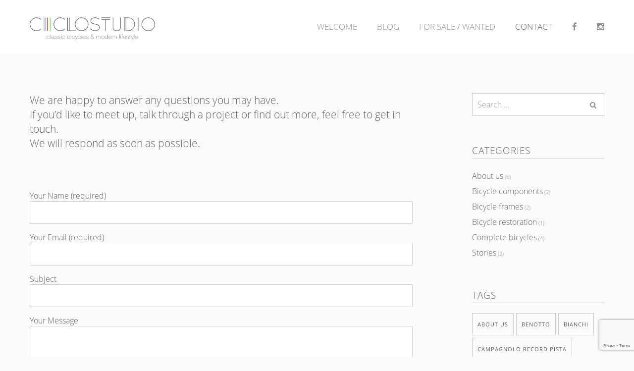

--- FILE ---
content_type: text/html; charset=UTF-8
request_url: http://www.ciclostudio.com/contact/
body_size: 24112
content:

<!doctype html>
<html lang="en-US">
  <head>
  <meta charset="utf-8">
  <meta http-equiv="x-ua-compatible" content="ie=edge">
  <meta name="viewport" content="width=device-width, initial-scale=1">
  <title>Contact - Ciclostudio</title>

<!-- This site is optimized with the Yoast SEO plugin v13.0 - https://yoast.com/wordpress/plugins/seo/ -->
<meta name="robots" content="max-snippet:-1, max-image-preview:large, max-video-preview:-1"/>
<link rel="canonical" href="http://www.ciclostudio.com/contact/" />
<meta property="og:locale" content="en_US" />
<meta property="og:type" content="article" />
<meta property="og:title" content="Contact - Ciclostudio" />
<meta property="og:description" content="We are happy to answer any questions you may have. If you’d like to meet up, talk through a project or find out more, feel free to get in touch. We will respond as soon as possible." />
<meta property="og:url" content="http://www.ciclostudio.com/contact/" />
<meta property="og:site_name" content="Ciclostudio" />
<meta property="article:publisher" content="https://www.facebook.com/ciclostudio/" />
<meta property="og:image" content="http://www.ciclostudio.com/media/Libertas_Pista_1720x1147_q9_2411_edit.jpg" />
<meta property="og:image:width" content="1720" />
<meta property="og:image:height" content="1147" />
<meta name="twitter:card" content="summary" />
<meta name="twitter:description" content="We are happy to answer any questions you may have. If you’d like to meet up, talk through a project or find out more, feel free to get in touch. We will respond as soon as possible." />
<meta name="twitter:title" content="Contact - Ciclostudio" />
<meta name="twitter:image" content="http://www.ciclostudio.com/media/Libertas_Pista_1720x1147_q9_2411_edit.jpg" />
<script type='application/ld+json' class='yoast-schema-graph yoast-schema-graph--main'>{"@context":"https://schema.org","@graph":[{"@type":"Organization","@id":"http://www.ciclostudio.com/#organization","name":"Ciclostudio","url":"http://www.ciclostudio.com/","sameAs":["https://www.facebook.com/ciclostudio/","https://www.instagram.com/ciclostudio/"],"logo":{"@type":"ImageObject","@id":"http://www.ciclostudio.com/#logo","url":"/media/ciclostudio.jpg","width":651,"height":651,"caption":"Ciclostudio"},"image":{"@id":"http://www.ciclostudio.com/#logo"}},{"@type":"WebSite","@id":"http://www.ciclostudio.com/#website","url":"http://www.ciclostudio.com/","name":"Ciclostudio","description":"Classic bicycles &amp; modern lifestyle","publisher":{"@id":"http://www.ciclostudio.com/#organization"},"potentialAction":{"@type":"SearchAction","target":"http://www.ciclostudio.com/search/{search_term_string}","query-input":"required name=search_term_string"}},{"@type":"WebPage","@id":"http://www.ciclostudio.com/contact/#webpage","url":"http://www.ciclostudio.com/contact/","inLanguage":"en-US","name":"Contact - Ciclostudio","isPartOf":{"@id":"http://www.ciclostudio.com/#website"},"datePublished":"2015-12-13T15:43:30+00:00","dateModified":"2016-01-16T12:22:05+00:00"}]}</script>
<!-- / Yoast SEO plugin. -->

<link rel='dns-prefetch' href='//www.google.com' />
<link rel='dns-prefetch' href='//s.w.org' />
<link rel="stylesheet" href="/wp-includes/css/dist/block-library/style.min.css?ver=5.3.20">
<link rel="stylesheet" href="/wp-content/plugins/contact-form-7/includes/css/styles.css?ver=5.2.2">
<link rel="stylesheet" href="/wp-content/plugins/recent-posts-widget-with-thumbnails/public.css?ver=6.7.1">
<link rel="stylesheet" href="/wp-content/themes/sage/dist/styles/main-3933fa2ddb.css">
</head>
  <body class="page page-id-732 contact sidebar-primary">
    <!--[if IE]>
      <div class="alert alert-warning">
        You are using an <strong>outdated</strong> browser. Please <a href="http://browsehappy.com/">upgrade your browser</a> to improve your experience.      </div>
    <![endif]-->
    <header class="banner navbar navbar-default navbar-static-top" role="banner">
    <div class="header-content">
        <div class="header-wrapper">
            <div class="navbar-header">
                <button type="button" class="navbar-toggle collapsed" data-toggle="collapse" data-target=".navbar-collapse">
                <span class="sr-only">Toggle navigation</span>
                <span class="icon-bar"></span>
                <span class="icon-bar"></span>
                <span class="icon-bar"></span>
            </button>
            <a class="navbar-brand" href="http://www.ciclostudio.com/">
                <object type="image/svg+xml" class="logo" data="http://www.ciclostudio.com/wp-content/themes/sage/dist/images/logo.svg"></object>
            </a>
            </div>
            <nav class="collapse navbar-collapse navbar-right" role="navigation">
                <ul id="menu-primary-navigation" class="nav navbar-nav"><li class="menu-item menu-item-type-post_type menu-item-object-page menu-item-home menu-item-730"><a title="Welcome" href="http://www.ciclostudio.com/">Welcome</a></li>
<li class="menu-item menu-item-type-post_type menu-item-object-page menu-item-770"><a title="Blog" href="http://www.ciclostudio.com/blog/">Blog</a></li>
<li class="menu-item menu-item-type-post_type menu-item-object-page menu-item-748"><a title="For sale / Wanted" href="http://www.ciclostudio.com/for-sale-wanted/">For sale / Wanted</a></li>
<li class="menu-item menu-item-type-post_type menu-item-object-page current-menu-item page_item page-item-732 current_page_item menu-item-736 active"><a title="Contact" href="http://www.ciclostudio.com/contact/">Contact</a></li>
</ul>                <!-- social media icons -->
                <ul class="nav navbar-nav navbar social">
                    <li><a class="facebook" href="https://www.facebook.com/ciclostudio/" target="_blank" title="Facebook"><i class="fa fa-facebook"></i></a></li>
                    <li><a class="instagram" href="https://www.instagram.com/ciclostudio/" target="_blank" title="Instagram"><i class="fa fa-instagram"></i></a></li>
                </ul>
            </nav>
        </div>
    </div>
</header>

<div class="page-loader">
    <div class="loader">Loading....</div>
</div>
<!-- End Page Loader -->    <div class="wrap" role="document">
        <div class="page-wrapper">
            <div class="content-main"><!-- margins -->
                <div class="content-wrapper"><!-- max width -->
                    <div class="content">
                        <main class="main"><!--<main class="main">-->
                          
<!--<div class="page-header">
  <h1>Contact</h1>
</div>-->
  <h1 class="lead">We are happy to answer any questions you may have.<br />
If you’d like to meet up, talk through a project or find out more, feel free to get in touch.<br />
We will respond as soon as possible.</h1>
<div role="form" class="wpcf7" id="wpcf7-f40-p732-o1" lang="en-US" dir="ltr">
<div class="screen-reader-response" role="alert" aria-live="polite"></div>
<form action="/contact/#wpcf7-f40-p732-o1" method="post" class="wpcf7-form init" novalidate="novalidate">
<div style="display: none;">
<input type="hidden" name="_wpcf7" value="40" />
<input type="hidden" name="_wpcf7_version" value="5.2.2" />
<input type="hidden" name="_wpcf7_locale" value="en_US" />
<input type="hidden" name="_wpcf7_unit_tag" value="wpcf7-f40-p732-o1" />
<input type="hidden" name="_wpcf7_container_post" value="732" />
<input type="hidden" name="_wpcf7_posted_data_hash" value="" />
<input type="hidden" name="_wpcf7_recaptcha_response" value="" />
</div>
<p>Your Name (required)<br />
    <span class="wpcf7-form-control-wrap your-name"><input type="text" name="your-name" value="" size="40" class="wpcf7-form-control wpcf7-text wpcf7-validates-as-required" aria-required="true" aria-invalid="false" /></span> </p>
<p>Your Email (required)<br />
    <span class="wpcf7-form-control-wrap your-email"><input type="email" name="your-email" value="" size="40" class="wpcf7-form-control wpcf7-text wpcf7-email wpcf7-validates-as-required wpcf7-validates-as-email" aria-required="true" aria-invalid="false" /></span> </p>
<p>Subject<br />
    <span class="wpcf7-form-control-wrap your-subject"><input type="text" name="your-subject" value="" size="40" class="wpcf7-form-control wpcf7-text" aria-invalid="false" /></span> </p>
<p><span id="wpcf7-696849aed5f12" class="wpcf7-form-control-wrap website-wrap" style="display:none !important; visibility:hidden !important;"><label  class="hp-message">Please leave this field empty.</label><input class="wpcf7-form-control wpcf7-text"  type="text" name="website" value="" size="40" tabindex="-1" autocomplete="nope" /></span></p>
<p>Your Message<br />
    <span class="wpcf7-form-control-wrap your-message"><textarea name="your-message" cols="40" rows="10" class="wpcf7-form-control wpcf7-textarea" aria-invalid="false"></textarea></span> </p>
<p><input type="submit" value="Submit message" class="wpcf7-form-control wpcf7-submit" /></p>
<div class="wpcf7-response-output" role="alert" aria-hidden="true"></div></form></div>
                        </main><!-- /.main --><!--</main>-->
                                                <aside class="sidebar">
                        <section class="widget search-2 widget_search"><form role="search" method="get" class="search-form" action="http://www.ciclostudio.com/">
				<label>
					<span class="screen-reader-text">Search for:</span>
					<input type="search" class="search-field" placeholder="Search &hellip;" value="" name="s" />
				</label>
				<input type="submit" class="search-submit" value="Search" />
			</form></section><section class="widget categories-2 widget_categories"><h3>Categories</h3>		<ul>
				<li class="cat-item cat-item-47"><a href="/category/about-us/">About us</a> (6)
</li>
	<li class="cat-item cat-item-8"><a href="/category/bicycle-components/">Bicycle components</a> (2)
</li>
	<li class="cat-item cat-item-7"><a href="/category/bicycle-frames/">Bicycle frames</a> (2)
</li>
	<li class="cat-item cat-item-10"><a href="/category/bicycle-restoration/">Bicycle restoration</a> (1)
</li>
	<li class="cat-item cat-item-42"><a href="/category/complete-bicycles/">Complete bicycles</a> (4)
</li>
	<li class="cat-item cat-item-11"><a href="/category/stories/">Stories</a> (2)
</li>
		</ul>
			</section><section class="widget tag_cloud-2 widget_tag_cloud"><h3>Tags</h3><div class="tagcloud"><a href="/tag/about-us/" class="tag-cloud-link tag-link-48 tag-link-position-1" style="font-size: 22pt;" aria-label="About us (6 items)">About us</a>
<a href="/tag/benotto/" class="tag-cloud-link tag-link-53 tag-link-position-2" style="font-size: 8pt;" aria-label="Benotto (1 item)">Benotto</a>
<a href="/tag/bianchi/" class="tag-cloud-link tag-link-54 tag-link-position-3" style="font-size: 8pt;" aria-label="Bianchi (1 item)">Bianchi</a>
<a href="/tag/campagnolo-record-pista/" class="tag-cloud-link tag-link-49 tag-link-position-4" style="font-size: 18.181818181818pt;" aria-label="Campagnolo Record Pista (4 items)">Campagnolo Record Pista</a>
<a href="/tag/classic-track-bicycle/" class="tag-cloud-link tag-link-51 tag-link-position-5" style="font-size: 18.181818181818pt;" aria-label="Classic track bicycle (4 items)">Classic track bicycle</a>
<a href="/tag/colnago/" class="tag-cloud-link tag-link-45 tag-link-position-6" style="font-size: 8pt;" aria-label="Colnago (1 item)">Colnago</a>
<a href="/tag/libertas/" class="tag-cloud-link tag-link-50 tag-link-position-7" style="font-size: 8pt;" aria-label="Libertas (1 item)">Libertas</a>
<a href="/tag/pista/" class="tag-cloud-link tag-link-44 tag-link-position-8" style="font-size: 18.181818181818pt;" aria-label="Pista (4 items)">Pista</a>
<a href="/tag/vintage-track-bike/" class="tag-cloud-link tag-link-52 tag-link-position-9" style="font-size: 18.181818181818pt;" aria-label="Vintage track bike (4 items)">Vintage track bike</a></div>
</section><section class="widget recent-comments-2 widget_recent_comments"><h3>Recent Comments</h3><ul id="recentcomments"><li class="recentcomments"><span class="comment-author-link">Ανδρεας Κοκκοτας</span> on <a href="/colnago-super-pista/#comment-39973">Colnago Super Pista</a></li><li class="recentcomments"><span class="comment-author-link">Yvo Stevens</span> on <a href="/for-sale/gios-torino-pista-fork/#comment-39910">Gios Torino pista fork</a></li><li class="recentcomments"><span class="comment-author-link">Stef</span> on <a href="/wanted/campagnolo-super-record-pista-52t-chainring/#comment-39571">Campagnolo Super Record pista 52t or 53t chainring</a></li><li class="recentcomments"><span class="comment-author-link">Edgar Fernandez</span> on <a href="/for-sale/gios-torino-pista-fork/#comment-3399">Gios Torino pista fork</a></li><li class="recentcomments"><span class="comment-author-link">Edgar Fernandez</span> on <a href="/for-sale/gios-torino-pista-fork/#comment-3398">Gios Torino pista fork</a></li></ul></section>                        </aside><!-- /.sidebar -->
                                                <div class="clear"></div>
                    </div><!-- /.content -->
                </div><!-- content-wrapper -->
            </div><!-- content-main -->
        </div><!-- page-wrapper -->
    </div><!-- /.wrap -->
    <footer class="footer">
	<div class="footer-wrap">
		<div class="footer-content">

			<div class="footer-social">
			<!-- Get the Roots Share Buttons -->
			
<div class="entry-share">
  <p>Like what you see? Share this page with your friends...</p>
  <ul class="entry-share-btns">
                  <li class="entry-share-btn entry-share-btn-twitter">
                <a href="https://twitter.com/intent/tweet?text=Contact&amp;url=http%3A%2F%2Fwww.ciclostudio.com%2Fcontact%2F" title="Share on Twitter" target="_blank">
                  <div>
                  <div class="entry-share-btn-icon" aria-hidden="true">
                    <svg version="1.1" x="0px" y="0px" width="16px" height="16px" viewBox="0 0 64 64" enable-background="new 0 0 64 64" xml:space="preserve">
                      <g><path d="M64 12.15c-2.355 1.045-4.885 1.75-7.54 2.068 2.71-1.625 4.792-4.198 5.772-7.264-2.537 1.505-5.347 2.597-8.338 3.186-2.395-2.552-5.808-4.146-9.584-4.146-7.25 0-13.13 5.88-13.13 13.13 0 1.03.116 2.03.34 2.992-10.912-.548-20.588-5.775-27.064-13.72-1.13 1.94-1.778 4.196-1.778 6.602 0 4.556 2.318 8.575 5.84 10.93-2.15-.07-4.176-.66-5.946-1.643v.165c0 6.362 4.525 11.668 10.532 12.875-1.102.3-2.262.46-3.46.46-.845 0-1.668-.082-2.47-.235 1.672 5.216 6.52 9.013 12.267 9.118-4.493 3.522-10.154 5.62-16.306 5.62-1.06 0-2.105-.06-3.132-.183 5.81 3.726 12.713 5.9 20.128 5.9 24.15 0 37.358-20.008 37.358-37.36 0-.568-.013-1.135-.038-1.698 2.566-1.85 4.792-4.164 6.552-6.797z" fill="#00aced"/></g>
                    </svg>
                    <b>Tweet</b>
                  </div>
                </div>
                </a>
              </li>
                          <li class="entry-share-btn entry-share-btn-facebook">
                <a href="https://www.facebook.com/sharer/sharer.php?u=http%3A%2F%2Fwww.ciclostudio.com%2Fcontact%2F" title="Share on Facebook" target="_blank">
                  <div class="entry-share-btn-icon" aria-hidden="true">
                    <svg version="1.1" x="0px" y="0px" width="16px" height="16px" viewBox="0 0 64 64" enable-background="new 0 0 64 64" xml:space="preserve">
                      <g><path d="M42 12c-5.523 0-10 4.477-10 10v6h-8v8h8v28h8V36h9l2-8H40v-6c0-1.105.895-2 2-2h10v-8H42z" fill="#3b5998"/></g>
                    </svg>
                    <b>Share</b>
                  </div>
                </a>
              </li>
                          <li class="entry-share-btn entry-share-btn-google-plus">
                <a href="https://plus.google.com/share?url=http%3A%2F%2Fwww.ciclostudio.com%2Fcontact%2F" title="Share on Google+" target="_blank">
                  <div class="entry-share-btn-icon" aria-hidden="true">
                    <svg version="1.1" x="0px" y="0px" width="16px" height="16px" viewBox="0 0 64 64" enable-background="new 0 0 64 64" xml:space="preserve">
                      <g><path d="M34.942 4H18.196C10.688 4 3.623 9.688 3.623 16.276c0 6.733 5.118 12.167 12.755 12.167.53 0 1.047-.01 1.553-.047-.495.95-.85 2.018-.85 3.128 0 1.87 1.007 3.388 2.28 4.627-.962 0-1.89.03-2.903.03C7.157 36.18 0 42.1 0 48.242c0 6.05 7.847 9.832 17.147 9.832 10.602 0 16.457-6.015 16.457-12.064 0-4.85-1.43-7.754-5.855-10.882-1.515-1.072-4.41-3.677-4.41-5.21 0-1.794.513-2.678 3.215-4.79 2.77-2.163 4.73-5.205 4.73-8.744 0-4.213-1.876-8.32-5.398-9.673h5.31l3.748-2.708zm-5.85 40.966c.134.56.206 1.138.206 1.727 0 4.888-3.15 8.707-12.186 8.707-6.428 0-11.07-4.07-11.07-8.956 0-4.79 5.758-8.778 12.185-8.708 1.5.016 2.898.257 4.167.668 3.49 2.427 5.992 3.798 6.698 6.563zm-10.29-18.23c-4.316-.13-8.416-4.827-9.16-10.49-.745-5.668 2.148-10.004 6.462-9.875 4.313.13 8.415 4.677 9.16 10.342s-2.15 10.154-6.462 10.024zM52 16V4h-4v12H36v4h12v12h4V20h12v-4z" fill="#dd4b39"/></g>
                    </svg>
                    <b>+1</b>
                  </div>
                </a>
              </li>
                          <li class="entry-share-btn entry-share-btn-linkedin">
                <a href="http://www.linkedin.com/shareArticle?mini=true&amp;url=http%3A%2F%2Fwww.ciclostudio.com%2Fcontact%2F&amp;summary=" title="Share on LinkedIn" target="_blank">
                  <div class="entry-share-btn-icon" aria-hidden="true">
                    <svg version="1.1" x="0px" y="0px" width="16px" height="16px" viewBox="0 0 64 64" enable-background="new 0 0 64 64" xml:space="preserve">
                      <g><path d="M53.25 0h-42.5C4.838 0 0 4.838 0 10.75v42.5C0 59.163 4.838 64 10.75 64h42.5C59.163 64 64 59.163 64 53.25v-42.5C64 4.838 59.163 0 53.25 0zM24 52h-8V24h8v28zm-4-32c-2.21 0-4-1.79-4-4s1.79-4 4-4 4 1.79 4 4-1.79 4-4 4zm32 32h-8V36c0-2.21-1.79-4-4-4s-4 1.79-4 4v16h-8V24h8v4.967C37.65 26.7 40.172 24 43 24c4.97 0 9 4.477 9 10v18z" fill="#007bb6"/></g>
                    </svg>
                    <b>Share</b>
                  </div>
                </a>
              </li>
              </ul>
</div>			</div>

			<div class="row">
				<div class="col-md-4"><section class="widget tag_cloud-5 widget_tag_cloud"><h3>Tags</h3><div class="tagcloud"><a href="/tag/about-us/" class="tag-cloud-link tag-link-48 tag-link-position-1" style="font-size: 22pt;" aria-label="About us (6 items)">About us</a>
<a href="/tag/benotto/" class="tag-cloud-link tag-link-53 tag-link-position-2" style="font-size: 8pt;" aria-label="Benotto (1 item)">Benotto</a>
<a href="/tag/bianchi/" class="tag-cloud-link tag-link-54 tag-link-position-3" style="font-size: 8pt;" aria-label="Bianchi (1 item)">Bianchi</a>
<a href="/tag/campagnolo-record-pista/" class="tag-cloud-link tag-link-49 tag-link-position-4" style="font-size: 18.181818181818pt;" aria-label="Campagnolo Record Pista (4 items)">Campagnolo Record Pista</a>
<a href="/tag/classic-track-bicycle/" class="tag-cloud-link tag-link-51 tag-link-position-5" style="font-size: 18.181818181818pt;" aria-label="Classic track bicycle (4 items)">Classic track bicycle</a>
<a href="/tag/colnago/" class="tag-cloud-link tag-link-45 tag-link-position-6" style="font-size: 8pt;" aria-label="Colnago (1 item)">Colnago</a>
<a href="/tag/libertas/" class="tag-cloud-link tag-link-50 tag-link-position-7" style="font-size: 8pt;" aria-label="Libertas (1 item)">Libertas</a>
<a href="/tag/pista/" class="tag-cloud-link tag-link-44 tag-link-position-8" style="font-size: 18.181818181818pt;" aria-label="Pista (4 items)">Pista</a>
<a href="/tag/vintage-track-bike/" class="tag-cloud-link tag-link-52 tag-link-position-9" style="font-size: 18.181818181818pt;" aria-label="Vintage track bike (4 items)">Vintage track bike</a></div>
</section></div>
				<div class="col-md-4"><section class="widget categories-3 widget_categories"><h3>Categories</h3>		<ul>
				<li class="cat-item cat-item-47"><a href="/category/about-us/">About us</a> (6)
</li>
	<li class="cat-item cat-item-8"><a href="/category/bicycle-components/">Bicycle components</a> (2)
</li>
	<li class="cat-item cat-item-7"><a href="/category/bicycle-frames/">Bicycle frames</a> (2)
</li>
	<li class="cat-item cat-item-10"><a href="/category/bicycle-restoration/">Bicycle restoration</a> (1)
</li>
	<li class="cat-item cat-item-42"><a href="/category/complete-bicycles/">Complete bicycles</a> (4)
</li>
	<li class="cat-item cat-item-11"><a href="/category/stories/">Stories</a> (2)
</li>
		</ul>
			</section><section class="widget recent-comments-3 widget_recent_comments"><h3>Recent Comments</h3><ul id="recentcomments"><li class="recentcomments"><span class="comment-author-link">Ανδρεας Κοκκοτας</span> on <a href="/colnago-super-pista/#comment-39973">Colnago Super Pista</a></li><li class="recentcomments"><span class="comment-author-link">Yvo Stevens</span> on <a href="/for-sale/gios-torino-pista-fork/#comment-39910">Gios Torino pista fork</a></li><li class="recentcomments"><span class="comment-author-link">Stef</span> on <a href="/wanted/campagnolo-super-record-pista-52t-chainring/#comment-39571">Campagnolo Super Record pista 52t or 53t chainring</a></li><li class="recentcomments"><span class="comment-author-link">Edgar Fernandez</span> on <a href="/for-sale/gios-torino-pista-fork/#comment-3399">Gios Torino pista fork</a></li><li class="recentcomments"><span class="comment-author-link">Edgar Fernandez</span> on <a href="/for-sale/gios-torino-pista-fork/#comment-3398">Gios Torino pista fork</a></li></ul></section></div>
				<div class="col-md-4"><section class="widget nav_menu-2 widget_nav_menu"><h3>Navigation</h3><ul id="menu-primary-navigation-1" class="menu"><li class="menu-item menu-welcome"><a href="http://www.ciclostudio.com/">Welcome</a></li>
<li class="menu-item menu-blog"><a href="http://www.ciclostudio.com/blog/">Blog</a></li>
<li class="menu-item menu-for-sale-wanted"><a href="http://www.ciclostudio.com/for-sale-wanted/">For sale / Wanted</a></li>
<li class="active menu-item menu-contact"><a href="http://www.ciclostudio.com/contact/" aria-current="page">Contact</a></li>
</ul></section><section class="widget search-3 widget_search"><form role="search" method="get" class="search-form" action="http://www.ciclostudio.com/">
				<label>
					<span class="screen-reader-text">Search for:</span>
					<input type="search" class="search-field" placeholder="Search &hellip;" value="" name="s" />
				</label>
				<input type="submit" class="search-submit" value="Search" />
			</form></section></div>
			</div>

			<div class="row">
				<div class="col-md-12 center">© Ciclostudio 2026</div>
			</div>

		<div><!-- footer content -->
	</div><!-- footer wrap -->
</footer><script src="https://ajax.googleapis.com/ajax/libs/jquery/1.12.4-wp/jquery.min.js"></script>
<script type='text/javascript'>
/* <![CDATA[ */
var wpcf7 = {"apiSettings":{"root":"http:\/\/www.ciclostudio.com\/wp-json\/contact-form-7\/v1","namespace":"contact-form-7\/v1"}};
/* ]]> */
</script>
<script>window.jQuery || document.write('<script src="/wp-includes/js/jquery/jquery.js"><\/script>')</script>
<script src="/wp-content/plugins/contact-form-7/includes/js/scripts.js?ver=5.2.2"></script>
<script src="https://www.google.com/recaptcha/api.js?render=6LfrCcoZAAAAAMDOnOB81AUafgNue1pMyT9LGriV&#038;ver=3.0"></script>
<script type='text/javascript'>
/* <![CDATA[ */
var wpcf7_recaptcha = {"sitekey":"6LfrCcoZAAAAAMDOnOB81AUafgNue1pMyT9LGriV","actions":{"homepage":"homepage","contactform":"contactform"}};
/* ]]> */
</script>
<script src="/wp-content/plugins/contact-form-7/modules/recaptcha/script.js?ver=5.2.2"></script>
<script src="/wp-content/themes/sage/dist/scripts/main-d31dcf4bfb.js"></script>
<script src="/wp-content/themes/sage/dist/scripts/custom-46fe438570.js"></script>
  <script>
          window.ga=function(){ga.q.push(arguments)};ga.q=[];ga.l=+new Date;
        ga('create','UA-72114149-1','auto');ga('send','pageview')
  </script>
      <script src="https://www.google-analytics.com/analytics.js" async defer></script>
    </body>
</html>

--- FILE ---
content_type: text/html; charset=utf-8
request_url: https://www.google.com/recaptcha/api2/anchor?ar=1&k=6LfrCcoZAAAAAMDOnOB81AUafgNue1pMyT9LGriV&co=aHR0cDovL3d3dy5jaWNsb3N0dWRpby5jb206ODA.&hl=en&v=9TiwnJFHeuIw_s0wSd3fiKfN&size=invisible&anchor-ms=120000&execute-ms=30000&cb=99u9q9aae0cn
body_size: 48055
content:
<!DOCTYPE HTML><html dir="ltr" lang="en"><head><meta http-equiv="Content-Type" content="text/html; charset=UTF-8">
<meta http-equiv="X-UA-Compatible" content="IE=edge">
<title>reCAPTCHA</title>
<style type="text/css">
/* cyrillic-ext */
@font-face {
  font-family: 'Roboto';
  font-style: normal;
  font-weight: 400;
  font-stretch: 100%;
  src: url(//fonts.gstatic.com/s/roboto/v48/KFO7CnqEu92Fr1ME7kSn66aGLdTylUAMa3GUBHMdazTgWw.woff2) format('woff2');
  unicode-range: U+0460-052F, U+1C80-1C8A, U+20B4, U+2DE0-2DFF, U+A640-A69F, U+FE2E-FE2F;
}
/* cyrillic */
@font-face {
  font-family: 'Roboto';
  font-style: normal;
  font-weight: 400;
  font-stretch: 100%;
  src: url(//fonts.gstatic.com/s/roboto/v48/KFO7CnqEu92Fr1ME7kSn66aGLdTylUAMa3iUBHMdazTgWw.woff2) format('woff2');
  unicode-range: U+0301, U+0400-045F, U+0490-0491, U+04B0-04B1, U+2116;
}
/* greek-ext */
@font-face {
  font-family: 'Roboto';
  font-style: normal;
  font-weight: 400;
  font-stretch: 100%;
  src: url(//fonts.gstatic.com/s/roboto/v48/KFO7CnqEu92Fr1ME7kSn66aGLdTylUAMa3CUBHMdazTgWw.woff2) format('woff2');
  unicode-range: U+1F00-1FFF;
}
/* greek */
@font-face {
  font-family: 'Roboto';
  font-style: normal;
  font-weight: 400;
  font-stretch: 100%;
  src: url(//fonts.gstatic.com/s/roboto/v48/KFO7CnqEu92Fr1ME7kSn66aGLdTylUAMa3-UBHMdazTgWw.woff2) format('woff2');
  unicode-range: U+0370-0377, U+037A-037F, U+0384-038A, U+038C, U+038E-03A1, U+03A3-03FF;
}
/* math */
@font-face {
  font-family: 'Roboto';
  font-style: normal;
  font-weight: 400;
  font-stretch: 100%;
  src: url(//fonts.gstatic.com/s/roboto/v48/KFO7CnqEu92Fr1ME7kSn66aGLdTylUAMawCUBHMdazTgWw.woff2) format('woff2');
  unicode-range: U+0302-0303, U+0305, U+0307-0308, U+0310, U+0312, U+0315, U+031A, U+0326-0327, U+032C, U+032F-0330, U+0332-0333, U+0338, U+033A, U+0346, U+034D, U+0391-03A1, U+03A3-03A9, U+03B1-03C9, U+03D1, U+03D5-03D6, U+03F0-03F1, U+03F4-03F5, U+2016-2017, U+2034-2038, U+203C, U+2040, U+2043, U+2047, U+2050, U+2057, U+205F, U+2070-2071, U+2074-208E, U+2090-209C, U+20D0-20DC, U+20E1, U+20E5-20EF, U+2100-2112, U+2114-2115, U+2117-2121, U+2123-214F, U+2190, U+2192, U+2194-21AE, U+21B0-21E5, U+21F1-21F2, U+21F4-2211, U+2213-2214, U+2216-22FF, U+2308-230B, U+2310, U+2319, U+231C-2321, U+2336-237A, U+237C, U+2395, U+239B-23B7, U+23D0, U+23DC-23E1, U+2474-2475, U+25AF, U+25B3, U+25B7, U+25BD, U+25C1, U+25CA, U+25CC, U+25FB, U+266D-266F, U+27C0-27FF, U+2900-2AFF, U+2B0E-2B11, U+2B30-2B4C, U+2BFE, U+3030, U+FF5B, U+FF5D, U+1D400-1D7FF, U+1EE00-1EEFF;
}
/* symbols */
@font-face {
  font-family: 'Roboto';
  font-style: normal;
  font-weight: 400;
  font-stretch: 100%;
  src: url(//fonts.gstatic.com/s/roboto/v48/KFO7CnqEu92Fr1ME7kSn66aGLdTylUAMaxKUBHMdazTgWw.woff2) format('woff2');
  unicode-range: U+0001-000C, U+000E-001F, U+007F-009F, U+20DD-20E0, U+20E2-20E4, U+2150-218F, U+2190, U+2192, U+2194-2199, U+21AF, U+21E6-21F0, U+21F3, U+2218-2219, U+2299, U+22C4-22C6, U+2300-243F, U+2440-244A, U+2460-24FF, U+25A0-27BF, U+2800-28FF, U+2921-2922, U+2981, U+29BF, U+29EB, U+2B00-2BFF, U+4DC0-4DFF, U+FFF9-FFFB, U+10140-1018E, U+10190-1019C, U+101A0, U+101D0-101FD, U+102E0-102FB, U+10E60-10E7E, U+1D2C0-1D2D3, U+1D2E0-1D37F, U+1F000-1F0FF, U+1F100-1F1AD, U+1F1E6-1F1FF, U+1F30D-1F30F, U+1F315, U+1F31C, U+1F31E, U+1F320-1F32C, U+1F336, U+1F378, U+1F37D, U+1F382, U+1F393-1F39F, U+1F3A7-1F3A8, U+1F3AC-1F3AF, U+1F3C2, U+1F3C4-1F3C6, U+1F3CA-1F3CE, U+1F3D4-1F3E0, U+1F3ED, U+1F3F1-1F3F3, U+1F3F5-1F3F7, U+1F408, U+1F415, U+1F41F, U+1F426, U+1F43F, U+1F441-1F442, U+1F444, U+1F446-1F449, U+1F44C-1F44E, U+1F453, U+1F46A, U+1F47D, U+1F4A3, U+1F4B0, U+1F4B3, U+1F4B9, U+1F4BB, U+1F4BF, U+1F4C8-1F4CB, U+1F4D6, U+1F4DA, U+1F4DF, U+1F4E3-1F4E6, U+1F4EA-1F4ED, U+1F4F7, U+1F4F9-1F4FB, U+1F4FD-1F4FE, U+1F503, U+1F507-1F50B, U+1F50D, U+1F512-1F513, U+1F53E-1F54A, U+1F54F-1F5FA, U+1F610, U+1F650-1F67F, U+1F687, U+1F68D, U+1F691, U+1F694, U+1F698, U+1F6AD, U+1F6B2, U+1F6B9-1F6BA, U+1F6BC, U+1F6C6-1F6CF, U+1F6D3-1F6D7, U+1F6E0-1F6EA, U+1F6F0-1F6F3, U+1F6F7-1F6FC, U+1F700-1F7FF, U+1F800-1F80B, U+1F810-1F847, U+1F850-1F859, U+1F860-1F887, U+1F890-1F8AD, U+1F8B0-1F8BB, U+1F8C0-1F8C1, U+1F900-1F90B, U+1F93B, U+1F946, U+1F984, U+1F996, U+1F9E9, U+1FA00-1FA6F, U+1FA70-1FA7C, U+1FA80-1FA89, U+1FA8F-1FAC6, U+1FACE-1FADC, U+1FADF-1FAE9, U+1FAF0-1FAF8, U+1FB00-1FBFF;
}
/* vietnamese */
@font-face {
  font-family: 'Roboto';
  font-style: normal;
  font-weight: 400;
  font-stretch: 100%;
  src: url(//fonts.gstatic.com/s/roboto/v48/KFO7CnqEu92Fr1ME7kSn66aGLdTylUAMa3OUBHMdazTgWw.woff2) format('woff2');
  unicode-range: U+0102-0103, U+0110-0111, U+0128-0129, U+0168-0169, U+01A0-01A1, U+01AF-01B0, U+0300-0301, U+0303-0304, U+0308-0309, U+0323, U+0329, U+1EA0-1EF9, U+20AB;
}
/* latin-ext */
@font-face {
  font-family: 'Roboto';
  font-style: normal;
  font-weight: 400;
  font-stretch: 100%;
  src: url(//fonts.gstatic.com/s/roboto/v48/KFO7CnqEu92Fr1ME7kSn66aGLdTylUAMa3KUBHMdazTgWw.woff2) format('woff2');
  unicode-range: U+0100-02BA, U+02BD-02C5, U+02C7-02CC, U+02CE-02D7, U+02DD-02FF, U+0304, U+0308, U+0329, U+1D00-1DBF, U+1E00-1E9F, U+1EF2-1EFF, U+2020, U+20A0-20AB, U+20AD-20C0, U+2113, U+2C60-2C7F, U+A720-A7FF;
}
/* latin */
@font-face {
  font-family: 'Roboto';
  font-style: normal;
  font-weight: 400;
  font-stretch: 100%;
  src: url(//fonts.gstatic.com/s/roboto/v48/KFO7CnqEu92Fr1ME7kSn66aGLdTylUAMa3yUBHMdazQ.woff2) format('woff2');
  unicode-range: U+0000-00FF, U+0131, U+0152-0153, U+02BB-02BC, U+02C6, U+02DA, U+02DC, U+0304, U+0308, U+0329, U+2000-206F, U+20AC, U+2122, U+2191, U+2193, U+2212, U+2215, U+FEFF, U+FFFD;
}
/* cyrillic-ext */
@font-face {
  font-family: 'Roboto';
  font-style: normal;
  font-weight: 500;
  font-stretch: 100%;
  src: url(//fonts.gstatic.com/s/roboto/v48/KFO7CnqEu92Fr1ME7kSn66aGLdTylUAMa3GUBHMdazTgWw.woff2) format('woff2');
  unicode-range: U+0460-052F, U+1C80-1C8A, U+20B4, U+2DE0-2DFF, U+A640-A69F, U+FE2E-FE2F;
}
/* cyrillic */
@font-face {
  font-family: 'Roboto';
  font-style: normal;
  font-weight: 500;
  font-stretch: 100%;
  src: url(//fonts.gstatic.com/s/roboto/v48/KFO7CnqEu92Fr1ME7kSn66aGLdTylUAMa3iUBHMdazTgWw.woff2) format('woff2');
  unicode-range: U+0301, U+0400-045F, U+0490-0491, U+04B0-04B1, U+2116;
}
/* greek-ext */
@font-face {
  font-family: 'Roboto';
  font-style: normal;
  font-weight: 500;
  font-stretch: 100%;
  src: url(//fonts.gstatic.com/s/roboto/v48/KFO7CnqEu92Fr1ME7kSn66aGLdTylUAMa3CUBHMdazTgWw.woff2) format('woff2');
  unicode-range: U+1F00-1FFF;
}
/* greek */
@font-face {
  font-family: 'Roboto';
  font-style: normal;
  font-weight: 500;
  font-stretch: 100%;
  src: url(//fonts.gstatic.com/s/roboto/v48/KFO7CnqEu92Fr1ME7kSn66aGLdTylUAMa3-UBHMdazTgWw.woff2) format('woff2');
  unicode-range: U+0370-0377, U+037A-037F, U+0384-038A, U+038C, U+038E-03A1, U+03A3-03FF;
}
/* math */
@font-face {
  font-family: 'Roboto';
  font-style: normal;
  font-weight: 500;
  font-stretch: 100%;
  src: url(//fonts.gstatic.com/s/roboto/v48/KFO7CnqEu92Fr1ME7kSn66aGLdTylUAMawCUBHMdazTgWw.woff2) format('woff2');
  unicode-range: U+0302-0303, U+0305, U+0307-0308, U+0310, U+0312, U+0315, U+031A, U+0326-0327, U+032C, U+032F-0330, U+0332-0333, U+0338, U+033A, U+0346, U+034D, U+0391-03A1, U+03A3-03A9, U+03B1-03C9, U+03D1, U+03D5-03D6, U+03F0-03F1, U+03F4-03F5, U+2016-2017, U+2034-2038, U+203C, U+2040, U+2043, U+2047, U+2050, U+2057, U+205F, U+2070-2071, U+2074-208E, U+2090-209C, U+20D0-20DC, U+20E1, U+20E5-20EF, U+2100-2112, U+2114-2115, U+2117-2121, U+2123-214F, U+2190, U+2192, U+2194-21AE, U+21B0-21E5, U+21F1-21F2, U+21F4-2211, U+2213-2214, U+2216-22FF, U+2308-230B, U+2310, U+2319, U+231C-2321, U+2336-237A, U+237C, U+2395, U+239B-23B7, U+23D0, U+23DC-23E1, U+2474-2475, U+25AF, U+25B3, U+25B7, U+25BD, U+25C1, U+25CA, U+25CC, U+25FB, U+266D-266F, U+27C0-27FF, U+2900-2AFF, U+2B0E-2B11, U+2B30-2B4C, U+2BFE, U+3030, U+FF5B, U+FF5D, U+1D400-1D7FF, U+1EE00-1EEFF;
}
/* symbols */
@font-face {
  font-family: 'Roboto';
  font-style: normal;
  font-weight: 500;
  font-stretch: 100%;
  src: url(//fonts.gstatic.com/s/roboto/v48/KFO7CnqEu92Fr1ME7kSn66aGLdTylUAMaxKUBHMdazTgWw.woff2) format('woff2');
  unicode-range: U+0001-000C, U+000E-001F, U+007F-009F, U+20DD-20E0, U+20E2-20E4, U+2150-218F, U+2190, U+2192, U+2194-2199, U+21AF, U+21E6-21F0, U+21F3, U+2218-2219, U+2299, U+22C4-22C6, U+2300-243F, U+2440-244A, U+2460-24FF, U+25A0-27BF, U+2800-28FF, U+2921-2922, U+2981, U+29BF, U+29EB, U+2B00-2BFF, U+4DC0-4DFF, U+FFF9-FFFB, U+10140-1018E, U+10190-1019C, U+101A0, U+101D0-101FD, U+102E0-102FB, U+10E60-10E7E, U+1D2C0-1D2D3, U+1D2E0-1D37F, U+1F000-1F0FF, U+1F100-1F1AD, U+1F1E6-1F1FF, U+1F30D-1F30F, U+1F315, U+1F31C, U+1F31E, U+1F320-1F32C, U+1F336, U+1F378, U+1F37D, U+1F382, U+1F393-1F39F, U+1F3A7-1F3A8, U+1F3AC-1F3AF, U+1F3C2, U+1F3C4-1F3C6, U+1F3CA-1F3CE, U+1F3D4-1F3E0, U+1F3ED, U+1F3F1-1F3F3, U+1F3F5-1F3F7, U+1F408, U+1F415, U+1F41F, U+1F426, U+1F43F, U+1F441-1F442, U+1F444, U+1F446-1F449, U+1F44C-1F44E, U+1F453, U+1F46A, U+1F47D, U+1F4A3, U+1F4B0, U+1F4B3, U+1F4B9, U+1F4BB, U+1F4BF, U+1F4C8-1F4CB, U+1F4D6, U+1F4DA, U+1F4DF, U+1F4E3-1F4E6, U+1F4EA-1F4ED, U+1F4F7, U+1F4F9-1F4FB, U+1F4FD-1F4FE, U+1F503, U+1F507-1F50B, U+1F50D, U+1F512-1F513, U+1F53E-1F54A, U+1F54F-1F5FA, U+1F610, U+1F650-1F67F, U+1F687, U+1F68D, U+1F691, U+1F694, U+1F698, U+1F6AD, U+1F6B2, U+1F6B9-1F6BA, U+1F6BC, U+1F6C6-1F6CF, U+1F6D3-1F6D7, U+1F6E0-1F6EA, U+1F6F0-1F6F3, U+1F6F7-1F6FC, U+1F700-1F7FF, U+1F800-1F80B, U+1F810-1F847, U+1F850-1F859, U+1F860-1F887, U+1F890-1F8AD, U+1F8B0-1F8BB, U+1F8C0-1F8C1, U+1F900-1F90B, U+1F93B, U+1F946, U+1F984, U+1F996, U+1F9E9, U+1FA00-1FA6F, U+1FA70-1FA7C, U+1FA80-1FA89, U+1FA8F-1FAC6, U+1FACE-1FADC, U+1FADF-1FAE9, U+1FAF0-1FAF8, U+1FB00-1FBFF;
}
/* vietnamese */
@font-face {
  font-family: 'Roboto';
  font-style: normal;
  font-weight: 500;
  font-stretch: 100%;
  src: url(//fonts.gstatic.com/s/roboto/v48/KFO7CnqEu92Fr1ME7kSn66aGLdTylUAMa3OUBHMdazTgWw.woff2) format('woff2');
  unicode-range: U+0102-0103, U+0110-0111, U+0128-0129, U+0168-0169, U+01A0-01A1, U+01AF-01B0, U+0300-0301, U+0303-0304, U+0308-0309, U+0323, U+0329, U+1EA0-1EF9, U+20AB;
}
/* latin-ext */
@font-face {
  font-family: 'Roboto';
  font-style: normal;
  font-weight: 500;
  font-stretch: 100%;
  src: url(//fonts.gstatic.com/s/roboto/v48/KFO7CnqEu92Fr1ME7kSn66aGLdTylUAMa3KUBHMdazTgWw.woff2) format('woff2');
  unicode-range: U+0100-02BA, U+02BD-02C5, U+02C7-02CC, U+02CE-02D7, U+02DD-02FF, U+0304, U+0308, U+0329, U+1D00-1DBF, U+1E00-1E9F, U+1EF2-1EFF, U+2020, U+20A0-20AB, U+20AD-20C0, U+2113, U+2C60-2C7F, U+A720-A7FF;
}
/* latin */
@font-face {
  font-family: 'Roboto';
  font-style: normal;
  font-weight: 500;
  font-stretch: 100%;
  src: url(//fonts.gstatic.com/s/roboto/v48/KFO7CnqEu92Fr1ME7kSn66aGLdTylUAMa3yUBHMdazQ.woff2) format('woff2');
  unicode-range: U+0000-00FF, U+0131, U+0152-0153, U+02BB-02BC, U+02C6, U+02DA, U+02DC, U+0304, U+0308, U+0329, U+2000-206F, U+20AC, U+2122, U+2191, U+2193, U+2212, U+2215, U+FEFF, U+FFFD;
}
/* cyrillic-ext */
@font-face {
  font-family: 'Roboto';
  font-style: normal;
  font-weight: 900;
  font-stretch: 100%;
  src: url(//fonts.gstatic.com/s/roboto/v48/KFO7CnqEu92Fr1ME7kSn66aGLdTylUAMa3GUBHMdazTgWw.woff2) format('woff2');
  unicode-range: U+0460-052F, U+1C80-1C8A, U+20B4, U+2DE0-2DFF, U+A640-A69F, U+FE2E-FE2F;
}
/* cyrillic */
@font-face {
  font-family: 'Roboto';
  font-style: normal;
  font-weight: 900;
  font-stretch: 100%;
  src: url(//fonts.gstatic.com/s/roboto/v48/KFO7CnqEu92Fr1ME7kSn66aGLdTylUAMa3iUBHMdazTgWw.woff2) format('woff2');
  unicode-range: U+0301, U+0400-045F, U+0490-0491, U+04B0-04B1, U+2116;
}
/* greek-ext */
@font-face {
  font-family: 'Roboto';
  font-style: normal;
  font-weight: 900;
  font-stretch: 100%;
  src: url(//fonts.gstatic.com/s/roboto/v48/KFO7CnqEu92Fr1ME7kSn66aGLdTylUAMa3CUBHMdazTgWw.woff2) format('woff2');
  unicode-range: U+1F00-1FFF;
}
/* greek */
@font-face {
  font-family: 'Roboto';
  font-style: normal;
  font-weight: 900;
  font-stretch: 100%;
  src: url(//fonts.gstatic.com/s/roboto/v48/KFO7CnqEu92Fr1ME7kSn66aGLdTylUAMa3-UBHMdazTgWw.woff2) format('woff2');
  unicode-range: U+0370-0377, U+037A-037F, U+0384-038A, U+038C, U+038E-03A1, U+03A3-03FF;
}
/* math */
@font-face {
  font-family: 'Roboto';
  font-style: normal;
  font-weight: 900;
  font-stretch: 100%;
  src: url(//fonts.gstatic.com/s/roboto/v48/KFO7CnqEu92Fr1ME7kSn66aGLdTylUAMawCUBHMdazTgWw.woff2) format('woff2');
  unicode-range: U+0302-0303, U+0305, U+0307-0308, U+0310, U+0312, U+0315, U+031A, U+0326-0327, U+032C, U+032F-0330, U+0332-0333, U+0338, U+033A, U+0346, U+034D, U+0391-03A1, U+03A3-03A9, U+03B1-03C9, U+03D1, U+03D5-03D6, U+03F0-03F1, U+03F4-03F5, U+2016-2017, U+2034-2038, U+203C, U+2040, U+2043, U+2047, U+2050, U+2057, U+205F, U+2070-2071, U+2074-208E, U+2090-209C, U+20D0-20DC, U+20E1, U+20E5-20EF, U+2100-2112, U+2114-2115, U+2117-2121, U+2123-214F, U+2190, U+2192, U+2194-21AE, U+21B0-21E5, U+21F1-21F2, U+21F4-2211, U+2213-2214, U+2216-22FF, U+2308-230B, U+2310, U+2319, U+231C-2321, U+2336-237A, U+237C, U+2395, U+239B-23B7, U+23D0, U+23DC-23E1, U+2474-2475, U+25AF, U+25B3, U+25B7, U+25BD, U+25C1, U+25CA, U+25CC, U+25FB, U+266D-266F, U+27C0-27FF, U+2900-2AFF, U+2B0E-2B11, U+2B30-2B4C, U+2BFE, U+3030, U+FF5B, U+FF5D, U+1D400-1D7FF, U+1EE00-1EEFF;
}
/* symbols */
@font-face {
  font-family: 'Roboto';
  font-style: normal;
  font-weight: 900;
  font-stretch: 100%;
  src: url(//fonts.gstatic.com/s/roboto/v48/KFO7CnqEu92Fr1ME7kSn66aGLdTylUAMaxKUBHMdazTgWw.woff2) format('woff2');
  unicode-range: U+0001-000C, U+000E-001F, U+007F-009F, U+20DD-20E0, U+20E2-20E4, U+2150-218F, U+2190, U+2192, U+2194-2199, U+21AF, U+21E6-21F0, U+21F3, U+2218-2219, U+2299, U+22C4-22C6, U+2300-243F, U+2440-244A, U+2460-24FF, U+25A0-27BF, U+2800-28FF, U+2921-2922, U+2981, U+29BF, U+29EB, U+2B00-2BFF, U+4DC0-4DFF, U+FFF9-FFFB, U+10140-1018E, U+10190-1019C, U+101A0, U+101D0-101FD, U+102E0-102FB, U+10E60-10E7E, U+1D2C0-1D2D3, U+1D2E0-1D37F, U+1F000-1F0FF, U+1F100-1F1AD, U+1F1E6-1F1FF, U+1F30D-1F30F, U+1F315, U+1F31C, U+1F31E, U+1F320-1F32C, U+1F336, U+1F378, U+1F37D, U+1F382, U+1F393-1F39F, U+1F3A7-1F3A8, U+1F3AC-1F3AF, U+1F3C2, U+1F3C4-1F3C6, U+1F3CA-1F3CE, U+1F3D4-1F3E0, U+1F3ED, U+1F3F1-1F3F3, U+1F3F5-1F3F7, U+1F408, U+1F415, U+1F41F, U+1F426, U+1F43F, U+1F441-1F442, U+1F444, U+1F446-1F449, U+1F44C-1F44E, U+1F453, U+1F46A, U+1F47D, U+1F4A3, U+1F4B0, U+1F4B3, U+1F4B9, U+1F4BB, U+1F4BF, U+1F4C8-1F4CB, U+1F4D6, U+1F4DA, U+1F4DF, U+1F4E3-1F4E6, U+1F4EA-1F4ED, U+1F4F7, U+1F4F9-1F4FB, U+1F4FD-1F4FE, U+1F503, U+1F507-1F50B, U+1F50D, U+1F512-1F513, U+1F53E-1F54A, U+1F54F-1F5FA, U+1F610, U+1F650-1F67F, U+1F687, U+1F68D, U+1F691, U+1F694, U+1F698, U+1F6AD, U+1F6B2, U+1F6B9-1F6BA, U+1F6BC, U+1F6C6-1F6CF, U+1F6D3-1F6D7, U+1F6E0-1F6EA, U+1F6F0-1F6F3, U+1F6F7-1F6FC, U+1F700-1F7FF, U+1F800-1F80B, U+1F810-1F847, U+1F850-1F859, U+1F860-1F887, U+1F890-1F8AD, U+1F8B0-1F8BB, U+1F8C0-1F8C1, U+1F900-1F90B, U+1F93B, U+1F946, U+1F984, U+1F996, U+1F9E9, U+1FA00-1FA6F, U+1FA70-1FA7C, U+1FA80-1FA89, U+1FA8F-1FAC6, U+1FACE-1FADC, U+1FADF-1FAE9, U+1FAF0-1FAF8, U+1FB00-1FBFF;
}
/* vietnamese */
@font-face {
  font-family: 'Roboto';
  font-style: normal;
  font-weight: 900;
  font-stretch: 100%;
  src: url(//fonts.gstatic.com/s/roboto/v48/KFO7CnqEu92Fr1ME7kSn66aGLdTylUAMa3OUBHMdazTgWw.woff2) format('woff2');
  unicode-range: U+0102-0103, U+0110-0111, U+0128-0129, U+0168-0169, U+01A0-01A1, U+01AF-01B0, U+0300-0301, U+0303-0304, U+0308-0309, U+0323, U+0329, U+1EA0-1EF9, U+20AB;
}
/* latin-ext */
@font-face {
  font-family: 'Roboto';
  font-style: normal;
  font-weight: 900;
  font-stretch: 100%;
  src: url(//fonts.gstatic.com/s/roboto/v48/KFO7CnqEu92Fr1ME7kSn66aGLdTylUAMa3KUBHMdazTgWw.woff2) format('woff2');
  unicode-range: U+0100-02BA, U+02BD-02C5, U+02C7-02CC, U+02CE-02D7, U+02DD-02FF, U+0304, U+0308, U+0329, U+1D00-1DBF, U+1E00-1E9F, U+1EF2-1EFF, U+2020, U+20A0-20AB, U+20AD-20C0, U+2113, U+2C60-2C7F, U+A720-A7FF;
}
/* latin */
@font-face {
  font-family: 'Roboto';
  font-style: normal;
  font-weight: 900;
  font-stretch: 100%;
  src: url(//fonts.gstatic.com/s/roboto/v48/KFO7CnqEu92Fr1ME7kSn66aGLdTylUAMa3yUBHMdazQ.woff2) format('woff2');
  unicode-range: U+0000-00FF, U+0131, U+0152-0153, U+02BB-02BC, U+02C6, U+02DA, U+02DC, U+0304, U+0308, U+0329, U+2000-206F, U+20AC, U+2122, U+2191, U+2193, U+2212, U+2215, U+FEFF, U+FFFD;
}

</style>
<link rel="stylesheet" type="text/css" href="https://www.gstatic.com/recaptcha/releases/9TiwnJFHeuIw_s0wSd3fiKfN/styles__ltr.css">
<script nonce="4m8cb9Znwocw6bdZjx_JYA" type="text/javascript">window['__recaptcha_api'] = 'https://www.google.com/recaptcha/api2/';</script>
<script type="text/javascript" src="https://www.gstatic.com/recaptcha/releases/9TiwnJFHeuIw_s0wSd3fiKfN/recaptcha__en.js" nonce="4m8cb9Znwocw6bdZjx_JYA">
      
    </script></head>
<body><div id="rc-anchor-alert" class="rc-anchor-alert"></div>
<input type="hidden" id="recaptcha-token" value="[base64]">
<script type="text/javascript" nonce="4m8cb9Znwocw6bdZjx_JYA">
      recaptcha.anchor.Main.init("[\x22ainput\x22,[\x22bgdata\x22,\x22\x22,\[base64]/[base64]/[base64]/[base64]/[base64]/[base64]/[base64]/[base64]/[base64]/[base64]\\u003d\x22,\[base64]\\u003d\\u003d\x22,\[base64]/[base64]/woVnF3EMw64UEcOZw7/[base64]/wo5JX8KOw4bDksO/w4IyJsOfw4/DksOQwrsjDzXClsKfVcKVUDHDny8iwqnDqzHCgzJCwpzCqcKYFsKBPhnCmcKjwqwmMsOFw5HDoTAqwqQaI8OHccOBw6DDlcOhHMKawp5WMMObNMO+A3J8wq/[base64]/[base64]/Dqx7CqMO/wrdaw4XCuWklw5LDpioDUsKTRVDDjx/DqS3DnBPClMKkw786cMKSQMOOHcKHFsOpwrzCpMK7w7xfw7JQw6B9eEjCm1/[base64]/w5RvdMKWRnoVw6oaMXHDisOOwpN/fsOjZAVnw7fCvHhtcHVYGcOpwqfDs3Uew6YjX8KZOsK/[base64]/AzLDj01iw4B3wpHCqsKJwrbCt3lMPcKaw4zCjsKpP8ObG8Osw4QYwpzCosOiWsOnSMOHUcK1YRPCpBFnw5jDssKAw6nDrgLCr8OGw6NxMHrDjmNRw4pbXnXCrArDgMOydXB8ccKJH8K5wr3Dj2hEw5/[base64]/CswEEw7VfYsOQF8O5w5MeYsOtwqvCg8KLw54uJW7DlcOyHhNnKsOUZMO+ZRTCiXPCqMOQw7ABBF/[base64]/Ck8KMSHQXDVDDmMKIVTMmNUE1P8OOw6fDkB7CsyDDjDUzwpMCw6HDgQfCr21NZcKrw7XDgFnDosK0NSrCkQVCwrDDnMO/[base64]/Du8OHwqE7WcONwqfCoMKCR8Oiwp8GSsOgwrrChcOhD8OIPivDii7DssKwwpViUGlzcsKMw6PDpsKAwpBCwqcKw6EKw6twwpkwwpx1IMKbUAURwo/CrsO6wqbCmMKcfCc7wqrCisOxwqsaSR7CqcKewqYAQ8OgUyl3ccKwPHc1w59fC8KpBwJxIMKLwqVEbsK9XTfDqlcjw6JmwqzDkMOGw5LCjVfDrMKJIsKVwqfCm8KrUnTDvMO6wqjCthrCvFk8w5LDri8kw4RuSyrCl8KVwrXDnErCg0HCgcKTwp9vw5sMw7Y2wowswr/DuR4aD8ORbMOBw67CnjZsw6hdwpEiNMOZwo7DjQLCu8KbR8O1YcOTw4LDlEzDrwtaw4jCm8ORw7sGwql3wqjClMO4RjvDqEl4NEzCtBXCgCPCtChtFhzCscK+MRNhwqnCgE3Dv8OzM8KyEFlEfcODQ8K1w5XCukHCiMKQCcOqw5jCrcKSw7VoJV/CosKLw55fw5nDq8OyPcKvT8KcwrfDv8OSwo9rbMOuXMOGDsOAw7JBw7pSFRtiSwvDkcO8CkHDo8O0w6tPw7fCgMOUd3jConVMwqLCpCYeMUInC8KgXMK5TXJOw43DqmVBw57Chyx+DMKCbE/DoMOXwpUewqt+wrsJw6vCvMKpwqLDjU7Cs1JBw6FwUMOnb2vDt8OdL8KxKATDo1oEw7PCoErCv8ORw5zCuEN5EDvCr8KJw4U3L8KawohcwrTDqT3DgR8Ow4QDw54hwq/DpHdjw6kJPcKvfAVkbSTDn8OGezLCvMOZwpBMwpJVw5HCi8OmwrwTTMOJw4csdyjCm8Kcw6kqwp8BQsOUw5VxLcK5wpHCs2LDlE7CoMOPwpF9QHQqw79zXsK9NkYCwpgIMcKdwpTCvkB1NcKMb8OwYsK5MsOYPmrDvkrDksKKdsK/UVgsw4QgOGfDpsO3wrgwc8OFKsO+wo3CowvCqTTCrFtBCMKaPMK/woLDsHjChw9DTgzDkzcQw6dqw5dvw7fCrm/DqcO+ETzDsMO/w75GOMKTwpPDu1DCjMK7wpcuw6Z6d8KuOcOcFcKhQ8KKHsK7Uk3Ct1TCrcKlw6XDmibCgBEEw64aG1zDicKvw5DDs8OcME/ChD3DtMKqw6vCnHc0QsKywqMKw7vDpRzCtcK7woUSw6wTeWfCvk8cXmTDgsOkR8OjEsK9worDtBYCfMOxwr4Fw43CkV0zdMOawpocwoXCgMKnw5MEw5orH1ESw58EIVHCusKbwrAAwrbDux0lwodHTiBRZ1XCo2BOwrrDvMK1VMKtDsOdeF7Cj8KQw6/DkcKEw7V7woVFOXjCgyLCiT1ywonDsSE1dGzDjXg+Vz8rwpXDscKPw6pfw6jCp8OULMOlHsKAAMKJBk5PwqfChTvCm03DlwTCqHDCisK8JMKReUo5R2FKL8OWw68fw4tcccKMwoHDmz0rJysow7zDiBYlXGzDoSYhw7TCiyM3V8OncsKzwpzDj3VFwpk0w7bCncKow5/CjjcMwqRKw699woDCoxpaw4wiByM2wpYdOsOxw4rDk0Mdw500C8Odwq/CosKwwq/CmUEhfmgaSx7Co8KsIDLDlh1MR8OQHcOVwpUKw5bDvsOnJGY/QcK+bcKXTcOVw6lLwqnDgMODFsKPA8OGw61XWDhKw5sDwoB1dxsxEF3CgsO/[base64]/DuxpTUyQCelwBwoJvE3gKSUPCmcONw63DrT3Dl37DqA/Cj3UQKX9XUcKawoDDshh5ZMOew59XwqXDhsOzw7JOwpkdSsKPZcK8DjrCisKHw5lzL8KNw51kwofCuSnDs8OtOhrCq1gKPxPCvMOKOsKswoMzw5/[base64]/CicOyw4IpwrbDgh7Ch3RrMHTDgMOdBDUGwqwiwp5UbgvDgAnCusKmw6E6w5fDjkwnw5gRwoJBHVTCgcKdw4IjwoYSwrpPw5BSw5REwp4yVyozwq/CuDvDnMKjwofDjGJ9BcKGw5fCmMO3GwhLNhzCtcOAYjHDkMKoMcOawpbDukJwK8OmwrArKsK7w5FfSsOQEcK1AUh/wo3DocO/[base64]/FcOwXsORGmLDtTPCocK7wp/[base64]/HcKxNcOpw4towrE8DUPCly/DsHcPVcKhPFfCvRTDmFcFTAlpw6taw6YXwptOw6bCv3DDmsK0wrk+eMOVfkTDl1JUwoTDqMO3dl15V8OMGMOAGk7Dt8KyGDNPw6Y7JMKJcMKrIAlEN8Okw7jDl2l3w7EFwozCgnXCnT/Ck3omfnbDocOuwpHCtMORRnrChsO7bSAvO1Z/w5fDj8KKQsK2ZT7Cu8K3EwlCByIXwrZOQsKRwp/[base64]/[base64]/CjlfDuRfCgMKQwoMAw4/Dg8OxJGvDl2nCumDDvcKqwrjDjyrDhFUkw5hlPMOwV8ORw5zDmx7Cu0LDiTDDhE4rB0YuwooWwpnCqz8baMOSBMOHw6VMJDUiw7Q1SnzCgQ3DgcONw6jDocKOwq4swq12w5NdWsKbwq41woDDqMKCw5Arw5PCoMKVcsO4dMO/IsOLNB8Jwpk1w5pJNcOmwq8AA1jDoMKBNcONfgzCgsK/wpTDkA/DrsKvw6hLw4kywpwswoXCnw05fcK8dUQhGcK+wqIpBhAtwozCpSjCiDttwqbDm0jCrmPCtlF5w40AwqbCuUVUKWzDsmbCg8Krw59uw6F3M8Kyw5PDlV/[base64]/wrVswrE6woUMwo0Jw5bCnB8aCsORw6QtV8OVwqbDl1EUw4XDllPClMKPbF/[base64]/DjwQVSk/Dv8KzT8O+wobCjAgmw4sqwoIwwp3DpmAOwr7CocONw4ZTwrjDrsKmw50ddcOSwqbDvWIfPcKzIcOuHgMUw6dHVTjDvsKJY8KOw50WasKSB0DDj0jDtsKdwo/[base64]/NAFzCcOhPMKwWUgiED7DtcKuw7hOXcKDYncOVkIow77CocOLaH/DkQvCqzPCjxvCg8OywoIkC8KKwofCkRHDgMOkbxfCoFo4UFNGYsKDesKkfzrDoXVHw7UAKzHDpcK2w7LCvMOhJAkbw5jDsWhhQzXCvcKHwrDCssOCw7zDrcKjw4TDtcOIwrNra0/Cl8KZPnghVMO9w40Aw4DDocO8w5TDnmLDgsKJwonCu8KawrMAY8KCLi/DisKoY8K1esOZw7bDuSVLwpdSwoIkS8KBDh/DlcKOw73Cs3/DucOxwrvCkMKhXxp2w77CpMKow6zDiHpaw7kCXsKJw7tyA8OZwow1wppmQkZ2VnLDszhySlQVw6NKw7XDmsKNwo7CiU9vw4h8woQYYVkUwpLDusOPd8OpW8KuW8KmWm44wrolw6DCgUTCjj/[base64]/DjsKiM8K1w4/DpXhCTHEvBsKGLgDDgcKswrfDocKSSyDCkcOQMCXDjMKeHCnDu2M3w5nCmEkww6nDrihMeUrCmsORN29YOXJewpHDih19Ti9hw4JtOMKAwrAle8OwwrUUw4Z7VsOnwonCpnMxwr7Ct03CvsOQYX/Du8K5f8KUcMKcwoXDksKnKGIow5fDvwtpNcKPwqkFRGDDjzYvwppJeUAdw6bDh0V0wq3DnMO+TMO1wrnCjSvDuWE8w5DDkgBDXz1RMVzDiBt5B8KPZwHDhcKjwpASeHJ3wrcXw70xJljDt8K/aHYXMmMHw5LCrMODNSnDqF/DkGdeaMO1UMK/wrd0wrrCvMOzw7XCgcOXw68rHMK4wpFlOsKPw43CqEPChsO+wqPCn3Nuw4/DnhPCs3rDnsOZYxnCsUpEw7HDmw08w7LCo8KNw7LDlmrCrcOOw6gDwoPDlXTDvsOnE1p+wofDhiXCvsKuJMKCOsOzaE3DqEpjUcOJfMKvJU3CnsOIw581N0LDqRkuV8OIwrLDgsK3MsK9McOPM8Kvw6DCkE7DpTDDhMKLbcKrwqJ1wp7Dgz5DfQrDjx/CpFxzZ08nwqzDgkXCr8OaAmTCh8K1cMOBSsKfb2vCu8KdwrrDtsKjKDLCkVLCqG8Pw5jChsKNw4TCqsKswqNqYTfCvMK9wq9oN8OXwr/DsgPDvMOWwpnDgVFTRsOqwpUhKcKGwonCvFRxD13Dk0gmw6XDuMK2w5cNcC3CjSlaw5rCoX8pEELCvEUzTsOgwoVODcOETyt3woTCqMK1wqDDhcK5w4bCvkHDk8KXw6zCik/[base64]/[base64]/[base64]/wrPDsRvCll/DvcKJf8OebELDggTCuQvDqcOCw4bCqcKWwrjDgQ8MwqHDhsKxG8OCw793XMKwfsKwwqcxHcKTw6NKWMKDw7/CvW4NKDbCmcOxYxNCwrBMw5zCj8OiDcKbwpdxw5TCvcOmF2crAcK1FcOGwr7DqlTCtsOSwrLDocOHO8OAw5zDgcK3CwzCvMK7F8OWwoYCFU87M8O5w6lVBMOYwrbCvwnDqcKeWybDiVTDgsKkD8Kww5rDoMKrw4cww64Zw4UGw7cjwr/Dn3xmw7PDvMObV3lzw7gxwp9Aw7IwwokhOsK/woDCjiVaE8KED8OOw4PDq8KuJBHCjXrCn8OjFMKHJV7CssK/[base64]/[base64]/DrlfCllHDvsKuKmXChMKpED8BwrbCvmnCpsKowpzDhirCsSw4wpwES8OeTVA+woIPGCrCm8O/[base64]/Dt8Oowp3DrMKrDBLDtS1Ewr4yLsKVK8O4bTvCoHc+PyBXwqnCi2gobTJZIsKGL8KKwoEDwrx/[base64]/w4ljw4dVPnAmwqcuCy3CpE7Do05twptdw5zCnMKFfMOgBkAfw6XCtcOSMl9YwrYmwqtsQzfCrMOTw5sQHMOKw5zDnWdWGcOIw6/DoE9Rw79fT8KZA2zChFrDgMOUw5AEwqzCt8O7wprDosKecjTDpsKowpovZsOZw6HDkVMpwr0qaDwuwpJOwqjCmMO2ZHIFw4tvw4XDosKaHMKIw799w4sRWcKUwqB/wrPDpzdnC0ZGwqY/w6LDmMK3wpvCs3VVwqR2w4TDoGrDocOHwoc/QsOUI2LCiHRVfFrDiMOtDcO+w6JaWkzCqw4PVsOEwqzCj8Kgw67CpsK7wpPCt8OpEirClMK1X8KEwp7CsUFJNcOew6fCvcO4wpbCuEbDlMOJSQ8NO8OgOcO5cmRDI8OSIDHDkMK9VylAw7xaVxZzwr/[base64]/Co8O6TmzDhgAwXMKAwpDDriIKXzvChcKxw7wXcFYEwoXDlzzDk0JyFW1ow4nCmTEHXWxhCxDCt3wMwp/CvwnCh2/DrsKyw5/CnXMSwoETdcOhw6zCoMKUwrfDkG0zw5tmw6fDmsKgF1Y/wqrDhsKpwqbCmSnDkcOAfisjw71DYlIww4fDkkxBw6gEwo8CBcK0Ln8XwpcJCcOew5xUKsOuwqTCpsKHwqgawoPCvMONHMOHw6fDu8OWZ8OHR8KQw4JKwpLDhDpALXvDlxkjIEfDpMK1wrXCh8OxwprCo8Kewp3Dul09w5vDo8KqwqbDuC8VBcOgVA4JdT3DiR/DgGfCi8Ouc8O7NEZNNMOswppZS8OTcMOzw69PM8KtwrDDk8KmwqgQT18iXE59wo7DgCpZQcKsdA7DgcO8GgvDug3DisKzw4klwqHCl8K4wpoCccKMw58swrjCgE7ChsOxwosTaMOlYkbDhcOJUTVKwqVQfmzDkcKdw4/[base64]/[base64]/wrhpwrV0Mx1XeMOwwr/DmVduw6PDqsKmc8KRw6XDhcKXwpXDgcO4wqTDocKawqbCjR7CiG3Ct8KiwqR4YcOpwqEoMGDDgAsCZjLDtMOdDsK1SsOJwqHDqD9APMKTNmvDisK+VsKnwo1DwqYhwqNlYcOewoBKecOYcm9JwrNxw6TDjCfDo28KNj3Ct1jDrHdvw64Vw7bCjXRJw4DDhcK8w74rTV/[base64]/DmcOXwonDksOfUBnDpBnCqQAVLS9sXBrCsMOPZ8ODWcKIVsK/AcOje8KvLcO/w73CgRgnF8OCZE0LwqXCvBXDlsOmwpLCkT/DugwWw4ImwpfCh0QBwobCm8K6wrnDiGbDnnHDvCPCllUCw7bCklFPA8KsQhbDu8OrBMK3wqvCujBSfcKENlzCh2bCoEACw6Izwr7CkT7ChUnDk03DnVRFQcK3I8KFGMK/QzjDpcOfwo9vw6DDl8OlwqHCtMOfwpXCosOXw6vDpsOtw45OZ354FXXCqMKVSUB6wqdnwrxywpPChk/CpcOtPk3CoSfCq2jCumRNaS3DsyxfcT0Dwr8fw6FhYxfDgcKyw73CqcODOCpYw4R0O8Kow6QzwphjU8K/[base64]/CuHTCtgPCkcO6TcOPw6Mrwphlw5Qlw5LCoX7CnRlYTjQQYFXCsRjDuB/Dlx9EN8OMwqVTwr/Ci0TCi8KcwpPDlcKYWlPCisKFwrUGwrrCr8Kiw6wDS8KWA8OuwprCssKtwpxvw5tCLsKlwovDncOEGsKxwqwAFMOmw4gvHCDCsjnDl8O2M8O/N8Otw6/CiDQPAcO5ScOXwotYw7Jtw7J3w71qC8OtXHTDgVltw6VBBSFeDFvCpMKCwpscRcOSw7vCocO8w6JAfxVHNsKmw45+w4V9DyEYZVzCoMObAXjDq8K5w6kVGWvDlsOuwo7Dv2XDkTrClMK2SEbDhDs6DFDDhMObwo/CqsKvRcORTElOwrgNw63CoMOgw67Cuws0Y2NGXRcPw6lMwo11w7hTX8KGwqpGwrwkwrzChMOBAMK6CjFvbxXDvMORw48/IMKMwoYubMK5wp8WWsO+FMO3LMOVGMKHw7nDhzjDisOOf01TPMOVw6x+wonCiWJMWsKjwrwcGh3CoSZ6JiAxGivCiMKDwr/CgznCu8OGw4sHw4pfwqYgc8KMwpMmw4BEwrvDrmUFecKjw7ZHw5w+w6bDsW0qFCXCvsOIBnBIw5bDvsO+wr3CuEnDscK2MmgvFG0Kw7s6w5jDhUzCiS49wqJnbnLCicKLX8OoZcKvwp7DgsK/wrvCthPDsmERw5/[base64]/wqJhwroTw4Irw75Aw6FuwrXDvMKiEsOvUsOywpZ4AMKNcsK5wqhdwqrCmMOcw77DgG7DlMKNSRUDXsKQwpPDoMOzHMO+wpfCmz0Ew65Xw61iw5fDgVHCnsODL8O7B8KNa8O6WMKZO8OXw5HClF/DgsKPw6rCvEHClnPChTbDhTvDn8OXw5RQKsOlbcKuBsKLwpFfwr5Nw4Yvw6hUwoFcw5o0BXt7DsKdwoE8w57CtSwvHCgjw5bCikVyw7cmwocYwpXCvsKXw6/CjRJNw7I9HMKxBMOYR8KAcMKCch7DkiJfK11Ww7TDvcOKfsOZM1TDqMKpRMOzw7N0wpnCjy7CqsOPwqTCnk/Cj8KVwrrDqn7DmDbCicOSw5jDt8K6IMKdOsKzw6F/FMOLwpwsw4zCjcK9bsOjwq3DoHYowojDgRdcw4dQwqnCris1wpLDg8OEw7BQKsKrLMOMeiHDtj57Uz0yEsOVbcOiwqwEOxLDqhPCkijDhMOlwrTDjFo/[base64]/Chgwxw6NGwoDCosO6SRM4w5l1bsKPI8OPCRpsw63DtsOyTzBYwpbCr2gGw7hYUsKcwpg6wo9swr4WKsKKw70bw749QgA3NcOFw48nwpzCuyo+Sm/Dozt0wp/[base64]/DpDZUwohQw6DDqsOHw4vDjk7Ck8OQw61HGj4bIVvDrXpOfQ7DlRrDthJnRMKdwqvDpHfCgUIYZMKcw5gSI8KNAB3CtMKrwo1LA8ObNRDCqcOzwo3DksOywq/DjAfDmWlFegMGwqXDl8OoLMK5VWJlPcOMw6x2w7PCoMOxwpHCt8KgwqXCjMOKFkXDnAUYwq95wofDvMKCTEbCkjtHw7ciw4jDl8KbwonCrUURwrHCoy0zwohQAXfDtMKNw4bDksOPBiYUTUB1w7XCisO6MgXDpiV4w4DCnkNgwoTDtsOmVmjCgi3CqiXCiD/Cn8KycsKdwrsBDsO/QcOzw68nYcK/wqxKM8K9wqhXXAvDtcKIQMKiwoxswpIcNMKUwofCvMODw4DCusKjBDpwdkRywqwLTHbCtX4hw4nCnH52W2XDhMK+RQ8hDWjDssOHwqwhw7zDtmvDvHbDmQ/CjcOda1c0NFUiBHoaWsKew6NZJRMZT8OuTMO3GMOMw7smWAoUVTV5wrPDncODcH8TMhbDlsKUw449w7nDviVxw4cMBSAxSMO/wpA0LcKVZXxKwqTCp8KOwq0Swps+w4wuXsOdw5jCmMKGF8ObTFhnwofCjcOyw4rDjW/DvCXDpcKoQ8O4C24Iw67CtMKLw4wAMXEywp7DvEzDrsOUT8K8wqtseg3DjjDCrj8QwpBGX099w7kOw5LDg8K/QGLClX3CvcOYZxPCgAfDjcOiwrFfwqnDkcOsIUTDqhYvFinCtsK7wpPDssKMwoRwVsOhbsKYwqRiRBg8fcOVwrYnw4FdMTohIhY4fsOew7lBeBMuV3DCgMOEfsO/wofDtn/DuMO7YBDCr1TCpERGfMONw6MKw6jCg8K8woAzw4J3w61gSmBiNHU/I1/[base64]/[base64]/[base64]/CicKDwp/Cj8K1wpLDolJJw7XDvm9tw60sXHpLU8KMbsKGFMOTwprCqMKFwpDCl8OPJ2Ixw79lDsOywrTCl3MjdMOlZcOhQcOawqzCksOMw53DuGdwa8KNMMK5ZF4KwrvCi8OeNMKqRMKPbU06w5HCujAFDSQWwqjCuzzDqMO3w47DsTTClsKTOnzCjsKoCMKwwo3ClAs/a8KrBcOnVMKHTsOrw5jCln7CqMKuQyYXwpRjWMOFL1JAWcKRI8Kmw6LDq8KdwpLClsOyIcODVSxBwrvDkMK3w4lKwqLDkVTDlsO7wqvCoXbCvTTDokwsw5rCsFR8w6DCrg/ChmNlwrDDmF/[base64]/Dv3zDp8KHUjbCl8KfRT9awoYhwrFewr95wqnDqEFKw57CgB3CqcOZCH3DsQgjwr7CpQwBBAfCgH8GM8OSLF3Cu3MFw4jDrMK2wrogcRzCuwQQMcKCEcOzwqLDtCHCinjDl8OIdMKVw5TCm8Opw7dVRg/DusKOWcK8w6Z9GcObwpEWwqfCgcKcEMKPw5oTwrU8PMODeGnDsMOowotVwo/CrMK4w5LChMKpNSHDkMOWZRTCtXPChEnCiMK7w6osY8Kyb2ZCGBJmJGw8w5zCpQ9cw6bDqULDj8OQwo9Yw7bCpGpVBV/Dv00RS03DoBAmw44nIRDCpMOfwp/[base64]/[base64]/[base64]/w618fl4cwoJuWRvCpMOuYsOMwqkMKMO8w6J1worDt8KUw77ClMOYwrLCs8OXFnzCmnwnwqDCkkbCrHfCpMOhDMOkw6AtJsKWw7MoUsO/w48uZSUywosVwpPCgMO/w5vDrcOVHU83d8KywofCvVnDiMOQG8KSw63DpcO5w5LDsC3Cp8Kkw4kbBcKGW1URAMK5cGXCkAIjT8OcaMO+wo57Z8KnwrbCiRokP1gHw511wpfDlsOfw4/CrsK5QC5IT8Krw60kwp3DlGhUZ8KfwrjDrMO8ExsFGMKmw6ldwobCjsK/BGzCjHrCrsKQw652w7LDrsODcMKaJVDDvMOIT37Cn8Ofw6zCoMKRwoQZw4DCnMKMF8K0VsKKMmPDocOBKcK4wogxUDpsw4bCjsOWJGsYJcO7w6NPwpLCm8OYd8Omw6s3wocJWGsWw4IIw4A/[base64]/EBJUAcKcw5EZFSXCs8KCe8OBeMKGwrDCq8O9wopJbMKaJcKLYHcIcMO6b8OeG8O/w6MLPMKmw7bDrMOhIyjDqVHDhMK0OMKjwoI0w6LDnsORw57Cg8KRVjzDpMO2KHzDuMKow4LCl8KCTnzCpcKNWsKLwo4Hwo/CtcKvSSPChnUlR8KJwobDugLCpmhWa3nDpsKIRGPDonHCp8OnFAUXOkPDlyXCucKRTRbDmHHDh8O2T8OHw7w5w7TDicOww5V9w7rDgSlAw6TCkjLCtgbDm8O2w4AOagbCn8Kiw7fCuRvDssKFA8Owwpc2BsKbEknCo8OXw4/DjGrCgF9Cwqk8Tk0BQHcLwr0bwpfCl2t7DcKZw6snacKSw63DlcOzwqLDr19rwoQmwrAFw7UyFxjDtxVNBMOow4LCmxbDnxlLNmXCm8O6GsOkw43DrmbCjlAVw4k+wqDCkQTDtQ3CgMOrMcOSwpE/DmXCksOUO8KsQMKoDsOxfMO0QMK9w4bCp3dbw5VfVBIgwoQVw4FBEXF7WcK9D8Ouwo/DgsK+AwnCghATbifDvhfCqWfCv8KHYMKnZkfDml9Qb8KewrfDvsKew7IUR1p4wrdGdCbCm0Zvwohhw59VworCkVPDq8O/woPDtV3DgVNiwqbDiMK2WcOKCzbCpMKYwrsewrPDtzMUacKIQsKRwpEdwq0Dwr0RXMKmTjJMwpPDhcKjwrfCoEPDncOlwogOw7sUS088wqU9e2NjVMK/wo/[base64]/HlvDucKKEW7Ci1DCt33DnkIrwpTDicOPXMKvw4jDn8OywrTCg2g/woTCryTDhHPCmB92w4kAw6zDicO1wojDn8OFT8Kxw7zDmMOHwrzDmF96SgjCvcKYVsOlwo56Plp6w7NBJ0/[base64]/E8KCcMKKT8O3wp84wooRwo3DmDxcwoBTw5vCqS3CoGkcTh1jwpgqDsKpw6PDp8K7wojCvcOnw7syw59nw4RwwpJkwpPClgfDgcKqdMKSQVlCacOqwqptQsOADiJHfsOiZwPDjzwSwr5NUsO6d2zCnQLDscKfMcOswrzDsFLDiXLDuz16acOBw5jDhxpTVn/Dg8KnOsO0wrwow5VDwqLCucKKPScfM0MpFcOMR8KBFsO4csKhYT9yVwxXwoQFO8OeY8KNdcOhwpXDg8Ozw6QrwqLDoUgaw4Znw73DisKafcKWEkQnwoHCuxsJZEFYay0/w55zMMOpw5DChgDDmVbCo1IoKcOnFMKOw7vDt8KsWxHDhMKTXH7DoMOWGcOJFzsxOsKMwq/DrMKwworCmX/Ds8KLMsKuw73DrMKRR8KdP8K4w5BDTTcbw4/DhmbCpMOCcFPDnUjCrl09w53DiSBOJMKdwqvCo2HCuE5kw4EIwqbCh1TDpQfDikPDqsKPCMOuw6xVW8OWAnzDvMOxw5TDtHAoPMOFwoXDq2nCl3JaGcOHbXrDosKEQgbDqRzDusK8DcOKwrR8EwnCryPCuBJuw5LDjnHDoMO/wqAkAjJXYiFZJCIsMMOCw7MFZEDDpcOgw7nDqsODw4HDuGXDhsKBw4/DoMOwwqkQbF3DvHALw4fDucKLBsK9w6rCsTXCiklBw4QQwph1dMOSwoLCm8OyYSxyKBLDvzIWwpHDmMK+w55QeH/DoGIJw7BRR8OEwrTCml8ew4ZWecKWwpEZwrQ3V2dhwokUITcLFz/CqMOKw54Rw7vCtkFuIMOgOsKDwoNLEEHDmTYZwqQaPsOywrx1H0fDhMOxwro9ZVwewpnCvkwWJ3gJwr5XTcK3TsKPP15ZG8OCHSjCny/CgwN3PkpRDMOEwqLCqkduw5clBBcxwqNlUV7CownCgcORZEAGXsOPAsKfwoQ8wq7CscOwdHRUwpjCo1x8wq0oOsOHVC0lZCY9Q8KIw6vDgMO/w4DCvsOqw5NGwp5sVALDg8KebnjCvDFFwrRuc8KZwobDi8KLw4XDl8Ksw48zw4oww7bDiMKALsKswoHDlwhnSF7CscOgw4xWw5c8w4kFw6rCkCwZXxpAJVFnW8OaLcOKW8KpwqnCmsKlS8OCw7tswoV7w7Mdci/[base64]/X8Kew7TCmcOewprCssKacwbDhsKfwrjChhgRw5pRwoDDmkHDin/[base64]/[base64]/[base64]/dlfCmMOewpN0f0LCmnIoLGAsw5A0w5PCrEt+bcOYwr98dsKmOxolw4F/ccOMwr5dwoESLzlGZsOzw6RHZnDCqcKnUcKPwrolCcObwpZTc2rDjkbCrBjDtyjDhmhAw7Q0QsOZwoADw7suZ2fCt8OSWcKKw67CiAfDtwZyw7rDpW/[base64]/DqMK7w6vCo3gbLMONwrPDoFRRwoLDmEbCvBnDqsOrVMKnZyvCr8Ogw6XDtVDCrx0qwphiwrjDq8KXLcKCUsO1TMOAwqt9wqtrwp5kw7Ebw6rDqH/[base64]/DlBnDmXTCv8KJw7PDssOfw5TDlws5UcKiYsKtH3LDuFzDoybDpsKfWRLCmV5Hw6Z5wo/Co8KtJH9GwpwSw4DCtEXCmXjDlB7Cu8OlcCbCjzEwfmc2w7Now7LCjsOqYjpBw4YmRX0IQGs8MTrDrsKkwp7DqkDCsFsUOBFAwojDomrDsl3ChcK4HwbCqMKof0fCkcKbKxEoDywpIF9KAWXDnhtGwrd6wo8FJsOiXsKvwq/DsRgSNMObXFXDr8Klwo3DhMOYwo3DkcOsw5HDnijDiMKKFcK1wrlMwpTCoW7DjVHDug8Tw5FRU8OREXrDpMKJw5xWR8KfGB/CpUswwqTDoMOIRcOywopMHcK5wrx/QcKdwrJnD8OaJMONWhVhwq7DmyfDicOgPsKswrjCmMOGw5s2w63CsTXCh8OqwpLDhXrDhsKkw7Byw57Dik1Aw4hiXWLCucOCwovCmQEqaMOMSsKhBwhaDh/Dv8Kfw5/[base64]/wp1aw6vCl8K8woV6w43Ds8KcwqTDg8KFRMO0w6oLEHxNTsO5ElrCujPCnzrClMKlJG8/woVuw7sWw4PDkSpdwrTCl8KnwrQGC8OiwrfDmUIqwpRIU0PCl1U4w5dNCj9sWDfDi3BffWYRw4pVw4law7HCqcOlw5vCpTrDrhhWw4nCg2tUTADChMKLfzoDwqpYXjHDocO/woTDjjjDnsOfwpEhw7HDssK8T8KQw6t0wpDDscOGWMOoCcKvw6jCoEDCjcOKZcKMw79Rw7YsW8OJw5hewqEow7zCgz/DkHDDrgZjOcKDRMKgdcKnw4xRaVMkH8OtdSDCvw5KJMKfwqpDMxwzwqnDk23DrcKTXsO2wp/DiUjDncOLw6rCh2wJw4DCoWDDtcOgw4FMU8KrGMO7w4LClD9xJ8KEw6U7IMO9w6lmwoBoN0Isw7/Cl8OxwrQUTMOXw5jDiSlqX8Kow40SMcO2wp0LA8OZwrPDk2zCp8OmZ8O7DgbDlBASwqvCon/Ctkoxw7FxaipiejJDwoUVRk8rw7fDk1UPNMOIYcOkOCNKby/DkcK/w79WwpTDvGJCwpjCqTVWFcKUT8KcR1HCsnTDoMK2HcKmw6nDosOYXMKfS8KqEDYsw7ZCw6LCiTxtLcO9wqsCwrvCu8KKHQzDicOSwpN7OCfCggdZw7XDlEPDsMKnecOhZMKcQsOPKyzCgRshC8O0ZcODwqvDiEl5L8OIwrloGV/[base64]/DrMKMw5HCnFDDlcKJXQNNPGRBwol+wrpEe8Orw4/DkQpdIQHDuMKmwrhewro1bcK8w75qfWrDgz98wqsWwr3CmwTDiT1tw6vDm1XDhBfCq8Oww7cjESkZw7YnFcKhZ8Khw4fCj0HDuTHCrD/ClMOcwovDg8OQUsOtCMOtw4ZLwosUOV9QQ8OiO8OAwpk1R0gmEn0+aMKFD3N2cQbDhMKBwq06wpZAKQnDusOIUMOAF8Krw47DtcKLNAA4w6/[base64]/[base64]/DoCXDqMKxw6vDnUhEb8K3QcO4Ul1zTsO6woc3wpIISnzDv8OEFTtVKMKbwoPCnxpRw7hEF3MfV1fDtkjCj8K/wozDi8K0BwXDrsKRw5fCgMKSFDNIAUfCssOXRUHCqkE/wr5Ew6B9IW/DnsOqwppJBUN9HsKBw7hmCMKWw651MnRdLSvDvFEZSMOYw7FhwoLCkUTCp8OBwplCTcKnQ2N0LHItwqXDosOxX8Kcw4vDjBV+Z0jCn0guwpFww7HCqX1iVAlhwqPDtiFYW3oiE8OXG8O/w4ozw4/ChSTDtkNYw6jDhDQzw7vCgQ8FA8O2wr5cw4XDkMOOw4DCp8KpFMOyw6/Dt1kbw4N8w5ZgJsKjDcKcwpAbZcOhwqJkwrExR8OKw5YIPxPDksOTw5UKw5wkXsKeDsOMwpPCnMOLGhV5dHzClQbCpHXDi8KxaMOww4/CvsO6ATQtNj3Ct1kpJzhaMsK+w5kUwrI8D0coJ8OAwq9gXcOhwr9SW8OCw7AZw7DCkQ/ClgoUO8K5wpfCscKYw6rDu8Ouw4LDksKUw7jCq8Ksw5dUw6JbEcO2QMK/w6J+w4rCny1WN085N8OUISUyTcKDMTzDiRdjBgoxw57Cl8OwwqbDrcKAeMOSIcKbP1Mfw7tWw6/DmksCfMKsa3PDviXCqsO9MUDCn8KqH8KMTF4cb8O0P8OhZXDDph47w6xtwow6ZsK8w4jCnMKWwq/Cp8OIwo0UwrV7w4DCv0vCu8O+wrXCnDfCr8OqwpAoe8KaLSzCk8O/MMK2ccKgw7LCoTrCkMOlN8KcK0t2w57DncKgwo1BGMKKwoTCsADDqcOVNcKLw78vw5bCrsO8w7/DhgE4wpcWw7DDicK5MsKwwqHCicKYYsOnZxJbw65owoJ5woDCiwrDq8OldBEOw5PCmsO5dSVIw6zCrMOnwoMBwr/[base64]/DpsO3bgfCmyHDscK1U8KoJX9yeVRrN2vCqMKjw48gwo1SOwkhw5fCosKLw67Dj8Orw53CqgU7JcODEQHDhwRpw4LCncOnZsOYwrfDqyDDtcKWw65WIMKjwqXDhcO2YCseRMOXw6fCrElbenwxwo/DlMKUw5UIZCDCssKyw4XDocK2wrLCpjoHw6xgw7LDsk/DucOieyxuCj5Gw4BcUsOsw6Zobi/Dq8KKwqjCjXIDQ8OxA8OFw7R5wrt5AcOMDgTDnHMie8KWwolFwr0WH3t6woRJZHLCrzzDusK5w5tKN8KWWl3DqcOKw6/CvSPCkcOLw5nCrcOpRcKiE2PCtMO8w6HChh5ab1/[base64]/[base64]/IMKhw6MCHUTDrBYCL8Olw7nDpgfDiDZdwrvDjRrCsMKzw6/CgDppQzxzNcOCwq09NsKWworDk8KZwpvClDcgw41/VGdxF8Orw6TCs1cRV8KhwqLCoAdjAU7ClSwYYsOGE8KMZw/[base64]/DrHvDisKAVsK5OhV9NwM1E8KmwqzCtVTClMOpDcO5wp3CuRrDlMKJwqI7wpcywqA8EsK0BRTDgsK8w7vCqsOlw7gbw7k6fyzCqn9HfcOJw6rDrWDClg\\u003d\\u003d\x22],null,[\x22conf\x22,null,\x226LfrCcoZAAAAAMDOnOB81AUafgNue1pMyT9LGriV\x22,0,null,null,null,1,[21,125,63,73,95,87,41,43,42,83,102,105,109,121],[-3059940,350],0,null,null,null,null,0,null,0,null,700,1,null,0,\x22CvYBEg8I8ajhFRgAOgZUOU5CNWISDwjmjuIVGAA6BlFCb29IYxIPCPeI5jcYADoGb2lsZURkEg8I8M3jFRgBOgZmSVZJaGISDwjiyqA3GAE6BmdMTkNIYxIPCN6/tzcYADoGZWF6dTZkEg8I2NKBMhgAOgZBcTc3dmYSDgi45ZQyGAE6BVFCT0QwEg8I0tuVNxgAOgZmZmFXQWUSDwiV2JQyGAA6BlBxNjBuZBIPCMXziDcYADoGYVhvaWFjEg8IjcqGMhgBOgZPd040dGYSDgiK/Yg3GAA6BU1mSUk0GhkIAxIVHRTwl+M3Dv++pQYZxJ0JGZzijAIZ\x22,0,0,null,null,1,null,0,0],\x22http://www.ciclostudio.com:80\x22,null,[3,1,1],null,null,null,1,3600,[\x22https://www.google.com/intl/en/policies/privacy/\x22,\x22https://www.google.com/intl/en/policies/terms/\x22],\x22xf4bCSgQUyBFVxFR6oRS0dEz4j08hgsHOmdhUZBU+kU\\u003d\x22,1,0,null,1,1768445888590,0,0,[163,79,185,126],null,[174,255],\x22RC-poMJ4bvygI7daQ\x22,null,null,null,null,null,\x220dAFcWeA6OuYLxWJtfj6rWrDGALkWWuyOEJIG3x1n5J1iKTampHKJcIUf8u0Qsp2yFKQ2lfxfU7Sp2fCX3h-ndElcPffYTFDOPYA\x22,1768528688720]");
    </script></body></html>

--- FILE ---
content_type: text/plain
request_url: https://www.google-analytics.com/j/collect?v=1&_v=j102&a=250162087&t=pageview&_s=1&dl=http%3A%2F%2Fwww.ciclostudio.com%2Fcontact%2F&ul=en-us%40posix&dt=Contact%20-%20Ciclostudio&sr=1280x720&vp=1280x720&_u=IEBAAEABAAAAACAAI~&jid=462842506&gjid=1728233956&cid=69983135.1768442288&tid=UA-72114149-1&_gid=1503567986.1768442288&_r=1&_slc=1&z=997598162
body_size: -451
content:
2,cG-KHW3JZBVCS

--- FILE ---
content_type: text/javascript
request_url: http://www.ciclostudio.com/wp-content/themes/sage/dist/scripts/custom-46fe438570.js
body_size: 5369
content:
function scrollToElement(n,i,e){i="undefined"!=typeof i?i:1e3,e="undefined"!=typeof e?e:0,element=jQuery(n),offset=element.offset(),offsetTop=offset.top+e,jQuery("html, body").animate({scrollTop:offsetTop},i)}jQuery(window).load(function(){jQuery(".page-loader div").delay(0).fadeOut(),jQuery(".page-loader").delay(200).fadeOut("slow")}),jQuery(".comment-metadata > a").contents().unwrap(),jQuery(".comment-reply-link").before("<i class='fa fa-comment'></i>"),jQuery(window).load(function(){jQuery(window).resize(function(){jQuery("section.studio-welcome, section.image-featured").css("height",$(window).height()-1.5*jQuery("header").outerHeight()+"px")}).resize()}),jQuery(document).ready(function(){jQuery(".entry-share-btns a").on("click",function(n){n.preventDefault();var i=jQuery(this).attr("href"),e=840,o=464,t="popup_"+e+"x"+o,r=(screen.width-e)/2,l=100,c="width="+e+",height="+o+",location=no,menubar=no,scrollbars=yes,status=no,toolbar=no,left="+r+",top="+l;return window[t]=window.open(i,t,c),window.focus&&window[t].focus(),!0})}),jQuery(".studio-welcome-button").click(function(){scrollToElement(".studio-introduction",1800)}),"undefined"!=typeof jQuery&&!function(n){"use strict";n.imgpreload=function(i,e){e=n.extend({},n.fn.imgpreload.defaults,e instanceof Function?{all:e}:e),"string"==typeof i&&(i=[i]);var o=[];n.each(i,function(t,r){var l=new Image,c=r,a=l;"string"!=typeof r&&(c=n(r).attr("src")||n(r).css("background-image").replace(/^url\((?:"|')?(.*)(?:'|")?\)$/gm,"$1"),a=r),n(l).bind("load error",function(t){o.push(a),n.data(a,"loaded","error"!==t.type),e.each instanceof Function&&e.each.call(a,o.slice(0)),o.length>=i.length&&e.all instanceof Function&&e.all.call(o),n(this).unbind("load error")}),l.src=c})},n.fn.imgpreload=function(i){return n.imgpreload(this,i),this},n.fn.imgpreload.defaults={each:null,all:null}}(jQuery),jQuery(document).ready(function(n){function i(){n(".imageset-link").each(function(){t=n(this),t.hasClass("reversed")?(compare_1=t.find(".compare-1"),compare_2=t.find(".compare-2"),compare_1_h=compare_1.innerHeight(),compare_2.find(".thumbnail-link").height(compare_1_h)):(compare_1=t.find(".compare-1"),compare_2=t.find(".compare-2"),compare_1_h=compare_1.innerHeight(),compare_2.find(".thumbnail-link").height(compare_1_h))}),n(".imageset-nolink").each(function(){t=n(this),t.hasClass("reversed")?(compare_1=t.find(".compare-1"),compare_2=t.find(".compare-2"),compare_1_h=compare_1.innerHeight(),compare_2.find(".thumbnail-link").height(compare_1_h)):(compare_1=t.find(".compare-1"),compare_2=t.find(".compare-2"),compare_1_h=compare_1.innerHeight(),compare_2.find(".thumbnail-link").height(compare_1_h))})}function e(){n(".content-main img").each(function(){parentwidth=n(this).parent().width(),imgwidth=n(this).attr("width"),imgheight=n(this).attr("height"),imgdim=imgwidth/imgheight,n(this).width(parentwidth),n(this).height(parentwidth/imgdim)})}function o(){n(".content-wrapper img").fadeTo(0,0),n(".content-wrapper img").each(function(i){n(this).parent().prepend('<div class="slide-spinn"></div>')}),n(".content-wrapper img").imgpreload({each:function(){n(this).css({width:"100%",height:"auto"}).fadeTo(300,1),n(this).parent().find(".slide-spinn").fadeTo(300,0,function(){n(this).remove()})},all:function(){i()}})}function r(){n(".slide-spinn").fadeTo(300,0).fadeTo(300,1)}function l(){e(),o(),r()}l(),n(window).resize(function(){i()})}),jQuery(document).ready(function(n){function i(){var n=o.width();jQuery('.multi-columns-row > [class^="col-"]').removeClass("first-in-row"),n>1200?(jQuery(".multi-columns-row > .col-lg-6:nth-child(2n + 3)").addClass("first-in-row"),jQuery(".multi-columns-row > .col-lg-4:nth-child(3n + 4)").addClass("first-in-row"),jQuery(".multi-columns-row > .col-lg-3:nth-child(4n + 5)").addClass("first-in-row"),jQuery(".multi-columns-row > .col-lg-2:nth-child(6n + 7)").addClass("first-in-row"),jQuery(".multi-columns-row > .col-lg-1:nth-child(12n + 13)").addClass("first-in-row")):n>=992?(jQuery(".multi-columns-row > .col-md-6:nth-child(2n + 3)").addClass("first-in-row"),jQuery(".multi-columns-row > .col-md-4:nth-child(3n + 4)").addClass("first-in-row"),jQuery(".multi-columns-row > .col-md-3:nth-child(4n + 5)").addClass("first-in-row"),jQuery(".multi-columns-row > .col-md-2:nth-child(6n + 7)").addClass("first-in-row"),jQuery(".multi-columns-row > .col-md-1:nth-child(12n + 13)").addClass("first-in-row")):n>=768?(jQuery(".multi-columns-row > .col-sm-6:nth-child(2n + 3)").addClass("first-in-row"),jQuery(".multi-columns-row > .col-sm-4:nth-child(3n + 4)").addClass("first-in-row"),jQuery(".multi-columns-row > .col-sm-3:nth-child(4n + 5)").addClass("first-in-row"),jQuery(".multi-columns-row > .col-sm-2:nth-child(6n + 7)").addClass("first-in-row"),jQuery(".multi-columns-row > .col-sm-1:nth-child(12n + 13)").addClass("first-in-row")):(jQuery(".multi-columns-row > .col-xs-6:nth-child(2n + 3)").addClass("first-in-row"),jQuery(".multi-columns-row > .col-xs-4:nth-child(3n + 4)").addClass("first-in-row"),jQuery(".multi-columns-row > .col-xs-3:nth-child(4n + 5)").addClass("first-in-row"),jQuery(".multi-columns-row > .col-xs-2:nth-child(6n + 7)").addClass("first-in-row"),jQuery(".multi-columns-row > .col-xs-1:nth-child(12n + 13)").addClass("first-in-row"))}var e=null,o=n(document);i(),n(window).on("resize",function(){null!==e&&clearTimeout(e),e=setTimeout(i,400)})});

--- FILE ---
content_type: image/svg+xml
request_url: http://www.ciclostudio.com/wp-content/themes/sage/dist/images/logo.svg
body_size: 26232
content:
<svg version="1.1" id="Logo" xmlns="http://www.w3.org/2000/svg" x="0" y="0" width="252.681" height="45.473" viewBox="0 0 252.681 45.473" xml:space="preserve"><g id="classic_bicycles__x26__modern_lifestyle" fill="#5F6160"><path d="M39.136 42.653c-.51.381-1.114.571-1.81.571-.43 0-.834-.085-1.215-.255s-.712-.402-.996-.697a3.272 3.272 0 0 1-.911-2.298 3.378 3.378 0 0 1 .911-2.329c.283-.299.615-.535.996-.709s.786-.261 1.215-.261c.348 0 .674.05.978.147.304.099.58.238.826.42.247.181.464.398.65.653s.332.54.438.856h-.486c-.202-.502-.514-.898-.936-1.19s-.911-.438-1.47-.438c-.365 0-.709.075-1.033.226a2.773 2.773 0 0 0-1.428 1.511c-.142.348-.213.717-.213 1.105s.071.754.213 1.094c.142.34.334.639.577.893.243.256.527.457.851.603.324.146.668.218 1.033.218.583 0 1.085-.145 1.506-.437.421-.292.725-.692.912-1.203h.474a3.052 3.052 0 0 1-1.082 1.52zM42.088 43.079h-.45v-9.04h.45v9.04zM48.528 43.079a1.454 1.454 0 0 1-.127-.395 2.756 2.756 0 0 1-.043-.518v-.121c-.25.357-.607.637-1.069.838-.462.203-1.005.304-1.628.304-.275 0-.549-.034-.82-.103-.271-.068-.515-.177-.729-.322s-.389-.328-.522-.547a1.46 1.46 0 0 1-.201-.777c0-.356.075-.647.225-.875a1.67 1.67 0 0 1 .601-.547c.251-.137.537-.238.856-.303.32-.065.646-.113.979-.146.348-.032.664-.068.948-.109s.526-.099.729-.176c.203-.076.359-.174.468-.292a.66.66 0 0 0 .164-.468c0-.292-.062-.528-.188-.711a1.361 1.361 0 0 0-.48-.431 2.077 2.077 0 0 0-.65-.219 4.236 4.236 0 0 0-.698-.062c-.575 0-1.045.114-1.41.341a1.746 1.746 0 0 0-.753.983h-.461c.137-.559.431-.994.88-1.307.45-.311 1.031-.467 1.744-.467.786 0 1.393.162 1.823.486.429.326.644.783.644 1.376v3.543c0 .161.019.343.055.542.036.197.079.359.127.48h-.464zm-.171-3.706a1.373 1.373 0 0 1-.437.273c-.17.069-.354.126-.553.17a6.163 6.163 0 0 1-.62.104c-.215.024-.432.045-.65.061-.802.081-1.374.235-1.713.462-.34.227-.51.555-.51.984 0 .259.064.473.194.645.13.169.286.303.468.4.182.096.376.166.583.206s.387.062.541.062c.34 0 .67-.039.991-.115.319-.078.607-.195.863-.354.255-.158.459-.357.613-.602a1.57 1.57 0 0 0 .23-.862v-1.434zM55.237 41.942a1.543 1.543 0 0 1-.332.553 2.202 2.202 0 0 1-.874.541 3.581 3.581 0 0 1-1.191.188c-.793 0-1.45-.173-1.968-.517s-.83-.836-.936-1.477h.45c.113.51.383.896.808 1.154.425.26.97.389 1.634.389.38 0 .721-.057 1.021-.17s.542-.264.729-.449c.226-.242.327-.53.304-.862-.017-.381-.192-.677-.529-.888-.336-.211-.885-.372-1.646-.485-.268-.04-.545-.087-.833-.14s-.549-.134-.784-.244a1.599 1.599 0 0 1-.583-.449c-.154-.189-.235-.439-.243-.746 0-.211.049-.42.148-.626s.247-.39.444-.547a2.35 2.35 0 0 1 .739-.384 3.324 3.324 0 0 1 1.027-.145c.696 0 1.263.153 1.701.461.438.309.725.746.863 1.312h-.461a1.745 1.745 0 0 0-.723-.979c-.353-.23-.808-.346-1.367-.346-.283 0-.542.033-.777.097a2.134 2.134 0 0 0-.608.267c-.17.115-.302.25-.395.408a.978.978 0 0 0-.14.504c.008.357.178.611.51.766s.846.279 1.543.377c.324.049.638.111.942.188.303.078.573.183.808.316.234.135.425.304.571.51.146.207.227.469.243.785.008.22-.023.431-.095.638zM61.445 41.942a1.54 1.54 0 0 1-.331.553 2.209 2.209 0 0 1-.874.541 3.581 3.581 0 0 1-1.191.188c-.794 0-1.45-.173-1.969-.517s-.83-.836-.936-1.477h.45c.113.51.383.896.808 1.154.425.26.97.389 1.634.389.381 0 .721-.057 1.021-.17s.543-.264.729-.449c.226-.242.328-.53.304-.862-.016-.381-.192-.677-.529-.888-.336-.211-.885-.372-1.646-.485-.267-.04-.545-.087-.833-.14a3.205 3.205 0 0 1-.783-.244 1.59 1.59 0 0 1-.583-.449c-.154-.189-.235-.439-.243-.746 0-.211.049-.42.147-.626.099-.206.247-.39.444-.547a2.35 2.35 0 0 1 .739-.384 3.328 3.328 0 0 1 1.027-.145c.697 0 1.264.153 1.701.461.438.309.725.746.863 1.312h-.461c-.13-.422-.371-.748-.723-.979s-.808-.346-1.367-.346c-.284 0-.543.033-.778.097a2.115 2.115 0 0 0-.607.267c-.17.115-.302.25-.395.408a.978.978 0 0 0-.14.504c.008.357.178.611.51.766.333.154.847.279 1.543.377.324.049.638.111.942.188.304.078.573.183.808.316.235.135.425.304.571.51.146.207.227.469.243.785.008.22-.023.431-.095.638zM63.351 35.765h-.45v-1.118h.45v1.118zm0 7.314h-.45v-6.258h.45v6.258zM69.547 42.653c-.51.381-1.114.571-1.81.571-.43 0-.834-.085-1.215-.255s-.713-.402-.996-.697a3.272 3.272 0 0 1-.911-2.298 3.378 3.378 0 0 1 .911-2.329c.283-.299.615-.535.996-.709s.785-.261 1.215-.261c.348 0 .674.05.978.147.304.099.579.238.826.42.247.181.464.398.65.653s.332.54.438.856h-.486a2.593 2.593 0 0 0-.936-1.19c-.421-.292-.911-.438-1.47-.438-.365 0-.709.075-1.033.226-.325.15-.608.352-.851.607a2.843 2.843 0 0 0-.577.904c-.142.348-.213.717-.213 1.105s.071.754.213 1.094c.141.34.334.639.577.893.243.256.526.457.851.603.324.146.668.218 1.033.218.583 0 1.085-.145 1.506-.437.421-.292.725-.692.911-1.203h.474a3.044 3.044 0 0 1-1.081 1.52zM81.569 41.241c-.166.393-.39.736-.673 1.031-.283.295-.614.527-.994.697s-.784.255-1.212.255a2.826 2.826 0 0 1-1.576-.456 3.123 3.123 0 0 1-1.091-1.196v1.507h-.45v-9.04h.45v4.313a3.164 3.164 0 0 1 1.091-1.215 2.802 2.802 0 0 1 1.576-.462c.429 0 .833.087 1.212.261s.711.41.994.709c.283.299.507.649.673 1.049.166.4.249.828.249 1.28s-.083.876-.249 1.267zm-.407-2.379a2.757 2.757 0 0 0-1.422-1.511 2.46 2.46 0 0 0-1.045-.226c-.365 0-.709.075-1.033.226a2.773 2.773 0 0 0-1.428 1.511c-.142.348-.213.717-.213 1.105s.071.754.213 1.094c.142.34.334.639.577.893.243.256.527.457.851.603.324.146.668.218 1.033.218.372 0 .721-.072 1.045-.218.324-.146.607-.347.851-.603.243-.254.433-.553.571-.893s.207-.705.207-1.094-.069-.757-.207-1.105zM83.544 35.765h-.45v-1.118h.45v1.118zm0 7.314h-.45v-6.258h.45v6.258zM89.74 42.653c-.51.381-1.114.571-1.81.571-.43 0-.834-.085-1.215-.255s-.713-.402-.996-.697a3.272 3.272 0 0 1-.911-2.298 3.378 3.378 0 0 1 .911-2.329c.283-.299.615-.535.996-.709s.785-.261 1.215-.261c.348 0 .674.05.978.147.304.099.579.238.826.42.247.181.464.398.65.653s.332.54.438.856h-.486a2.593 2.593 0 0 0-.936-1.19c-.421-.292-.911-.438-1.47-.438-.365 0-.709.075-1.033.226-.325.15-.608.352-.851.607a2.843 2.843 0 0 0-.577.904c-.142.348-.213.717-.213 1.105s.071.754.213 1.094c.141.34.334.639.577.893.243.256.526.457.851.603.324.146.668.218 1.033.218.583 0 1.085-.145 1.506-.437.421-.292.725-.692.911-1.203h.474a3.044 3.044 0 0 1-1.081 1.52zM93.968 43.99c-.227.599-.549 1.015-.966 1.245-.417.23-.905.294-1.463.188v-.426c.486.073.895.024 1.227-.146.333-.17.591-.51.778-1.021l.292-.766-2.357-6.245h.486l2.102 5.613 2.126-5.613h.474l-2.699 7.171zM102.035 42.653c-.51.381-1.114.571-1.81.571-.43 0-.834-.085-1.215-.255s-.713-.402-.996-.697a3.272 3.272 0 0 1-.911-2.298 3.378 3.378 0 0 1 .911-2.329c.283-.299.615-.535.996-.709s.786-.261 1.215-.261c.348 0 .674.05.978.147.304.099.579.238.826.42.247.181.464.398.65.653s.332.54.438.856h-.486a2.593 2.593 0 0 0-.936-1.19c-.421-.292-.911-.438-1.47-.438-.365 0-.709.075-1.033.226a2.773 2.773 0 0 0-1.428 1.511c-.142.348-.213.717-.213 1.105s.071.754.213 1.094c.141.34.334.639.577.893.243.256.527.457.851.603.324.146.668.218 1.033.218.583 0 1.085-.145 1.506-.437.421-.292.725-.692.912-1.203h.474a3.046 3.046 0 0 1-1.082 1.52zM104.988 43.079h-.45v-9.04h.45v9.04zM106.701 39.944a2.89 2.89 0 0 0 .808 2.029c.247.251.537.447.869.588.332.143.688.213 1.069.213.364 0 .682-.047.954-.14s.504-.216.699-.37.356-.328.486-.523c.129-.193.23-.396.304-.606h.474c-.219.681-.575 1.198-1.069 1.556-.494.355-1.109.534-1.847.534a3.09 3.09 0 0 1-1.251-.255c-.389-.17-.727-.4-1.015-.691s-.515-.634-.68-1.03c-.166-.396-.25-.821-.25-1.273a3.382 3.382 0 0 1 .911-2.329c.283-.299.615-.535.996-.709s.786-.261 1.215-.261c.469 0 .897.097 1.282.29.385.194.715.447.99.757.275.312.488.66.638 1.047.15.388.221.779.212 1.175h-5.795zm5.309-.449a2.937 2.937 0 0 0-.322-.941c-.158-.288-.354-.537-.589-.748s-.5-.377-.796-.498a2.408 2.408 0 0 0-.929-.183c-.333 0-.646.061-.942.183a2.644 2.644 0 0 0-.79.498c-.231.211-.425.46-.583.748a2.725 2.725 0 0 0-.31.941h5.261zM118.331 41.942a1.543 1.543 0 0 1-.332.553 2.202 2.202 0 0 1-.874.541 3.581 3.581 0 0 1-1.191.188c-.793 0-1.45-.173-1.968-.517s-.83-.836-.936-1.477h.449c.114.51.383.896.809 1.154.425.26.97.389 1.634.389.38 0 .721-.057 1.02-.17.3-.113.543-.264.729-.449.226-.242.327-.53.303-.862-.016-.381-.192-.677-.528-.888-.336-.211-.885-.372-1.646-.485-.267-.04-.545-.087-.832-.14a3.213 3.213 0 0 1-.784-.244 1.599 1.599 0 0 1-.583-.449c-.154-.189-.235-.439-.243-.746 0-.211.049-.42.147-.626.099-.206.247-.39.444-.547a2.35 2.35 0 0 1 .739-.384 3.328 3.328 0 0 1 1.027-.145c.696 0 1.263.153 1.701.461.438.309.725.746.862 1.312h-.461a1.74 1.74 0 0 0-.723-.979c-.353-.23-.808-.346-1.367-.346a2.94 2.94 0 0 0-.777.097 2.134 2.134 0 0 0-.608.267c-.17.115-.302.25-.395.408a.978.978 0 0 0-.14.504c.008.357.178.611.51.766.332.154.846.279 1.543.377.324.049.638.111.941.188.304.078.573.183.808.316.235.135.425.304.571.51.146.207.227.469.243.785.01.22-.021.431-.092.638zM128.218 41.913a2.918 2.918 0 0 1-1.082.971 3.206 3.206 0 0 1-1.519.354c-.38 0-.741-.063-1.081-.189a2.884 2.884 0 0 1-.893-.516c-.255-.219-.458-.476-.608-.771s-.225-.609-.225-.941c0-.324.052-.618.158-.882.105-.263.255-.505.45-.729.195-.223.425-.429.692-.62.267-.189.559-.374.875-.553l-.389-.461c-.43-.494-.644-.977-.644-1.445 0-.244.046-.469.139-.676.093-.207.217-.387.374-.541.157-.153.344-.273.561-.357.217-.085.45-.128.7-.128.241 0 .466.043.675.128.209.084.39.203.543.352a1.664 1.664 0 0 1 .495 1.209c0 .398-.158.756-.474 1.076-.316.319-.765.643-1.349.965l2.497 2.965c.166-.396.25-.834.25-1.312v-.691h.447v.691c0 .324-.031.629-.096.912a3.863 3.863 0 0 1-.268.79l1.312 1.567h-.559l-.981-1.168zm-2.965-3.572a8.08 8.08 0 0 0-.936.602 3.115 3.115 0 0 0-.601.576c-.15.195-.257.395-.322.602s-.097.424-.097.65c0 .275.061.535.182.777.122.243.288.456.499.638a2.491 2.491 0 0 0 1.64.601c.535 0 .995-.114 1.379-.341.385-.227.69-.533.917-.922l-2.661-3.183zm.102-.511a8.35 8.35 0 0 0 .781-.479c.211-.15.381-.294.507-.432s.216-.271.269-.401c.053-.129.08-.263.08-.401a1.34 1.34 0 0 0-.092-.498 1.227 1.227 0 0 0-1.165-.777c-.195 0-.375.032-.538.098a1.215 1.215 0 0 0-.695.685 1.315 1.315 0 0 0-.098.506c0 .177.042.369.128.576.085.206.209.403.372.59l.451.533zM143.478 43.079h-.449v-4.035c0-.274-.049-.529-.146-.764a1.851 1.851 0 0 0-.401-.608 1.837 1.837 0 0 0-.613-.401c-.24-.096-.496-.146-.771-.146s-.531.05-.766.146a1.847 1.847 0 0 0-.607.401c-.17.171-.304.372-.401.608a1.977 1.977 0 0 0-.146.764v4.035h-.449v-4.035c0-.274-.049-.529-.146-.764a1.849 1.849 0 0 0-.4-.608 1.847 1.847 0 0 0-.613-.401 2.054 2.054 0 0 0-.771-.146c-.276 0-.531.05-.766.146a1.815 1.815 0 0 0-1.008 1.009 1.977 1.977 0 0 0-.146.764v4.035h-.45v-6.246h.45v.85c.193-.309.455-.553.783-.734s.707-.272 1.137-.272c.51 0 .957.126 1.342.376.385.252.666.588.844 1.01a2.11 2.11 0 0 1 .797-1.01c.368-.25.808-.376 1.318-.376.348 0 .668.058.96.176a2.203 2.203 0 0 1 1.245 1.255c.117.291.176.607.176.945v4.026zM148.962 36.901c.38.176.711.412.994.713.283.302.508.653.674 1.056.164.403.248.831.248 1.286s-.084.881-.248 1.274a3.405 3.405 0 0 1-.674 1.037 3.15 3.15 0 0 1-.994.701 2.927 2.927 0 0 1-1.213.256c-.429 0-.83-.085-1.207-.256a3.154 3.154 0 0 1-.987-.701 3.378 3.378 0 0 1-.673-1.037c-.166-.394-.25-.819-.25-1.274s.084-.883.25-1.286a3.42 3.42 0 0 1 .673-1.056 3.19 3.19 0 0 1 .987-.713 2.842 2.842 0 0 1 1.207-.262c.428.001.833.089 1.213.262zm-.162 5.651a2.763 2.763 0 0 0 1.422-1.5c.138-.344.207-.708.207-1.096a2.98 2.98 0 0 0-.778-2.027 2.68 2.68 0 0 0-.851-.617 2.485 2.485 0 0 0-1.045-.223c-.364 0-.709.074-1.032.223-.324.15-.607.355-.851.617a3.048 3.048 0 0 0-.578.914 2.931 2.931 0 0 0-.211 1.113 2.856 2.856 0 0 0 .789 1.991c.243.254.526.455.851.605.323.148.668.223 1.032.223a2.5 2.5 0 0 0 1.045-.223zM157.791 43.079h-.449v-1.507c-.26.494-.624.894-1.094 1.196a2.839 2.839 0 0 1-1.579.456c-.43 0-.834-.085-1.216-.255-.381-.17-.713-.402-.996-.697a3.29 3.29 0 0 1-.911-2.298 3.378 3.378 0 0 1 .911-2.329 3.17 3.17 0 0 1 .996-.709 2.895 2.895 0 0 1 1.216-.261c.583 0 1.108.155 1.579.468.47.312.834.715 1.094 1.209v-4.313h.449v9.04zm-.663-4.217a2.76 2.76 0 0 0-1.428-1.511c-.325-.15-.668-.226-1.032-.226s-.71.075-1.032.226c-.324.15-.607.352-.852.607a2.914 2.914 0 0 0-.789 2.009c0 .388.07.754.212 1.094s.335.639.577.893c.244.256.527.457.852.603.322.146.668.218 1.032.218s.708-.072 1.032-.218.607-.347.852-.603a2.887 2.887 0 0 0 .789-1.987c0-.389-.071-.757-.213-1.105zM159.443 39.944c0 .404.074.781.219 1.129.146.349.343.648.59.9.246.251.535.447.868.588.332.143.688.213 1.069.213.365 0 .682-.047.953-.14.272-.093.506-.216.699-.37.194-.154.355-.328.486-.523.129-.193.23-.396.303-.606h.475c-.219.681-.575 1.198-1.069 1.556-.493.355-1.11.534-1.847.534-.445 0-.863-.085-1.252-.255-.388-.17-.727-.4-1.014-.691a3.26 3.26 0 0 1-.93-2.303c0-.452.08-.88.243-1.28.161-.399.384-.75.668-1.049a3.17 3.17 0 0 1 .996-.709 2.895 2.895 0 0 1 1.216-.261c.469 0 .896.097 1.281.29.385.194.715.447.99.757.275.312.488.66.639 1.047.148.388.221.779.212 1.175h-5.795zm5.31-.449a2.963 2.963 0 0 0-.323-.941 2.794 2.794 0 0 0-.589-.748 2.725 2.725 0 0 0-.796-.498 2.416 2.416 0 0 0-.929-.183c-.332 0-.646.061-.943.183a2.652 2.652 0 0 0-.789.498c-.23.211-.425.46-.583.748a2.768 2.768 0 0 0-.31.941h5.262zM169.431 37.101c-.414-.039-.777-.008-1.088.098a2.008 2.008 0 0 0-.76.438c-.227.202-.398.447-.517.734s-.176.598-.176.93v3.779h-.45v-6.258h.45v1.045c.057-.105.117-.204.183-.297.064-.094.141-.181.23-.262a2.55 2.55 0 0 1 .947-.529 2.903 2.903 0 0 1 1.18-.09v.412zM175.687 43.079h-.449V39.3c0-.688-.181-1.227-.541-1.615s-.885-.584-1.573-.584c-.315 0-.612.055-.887.164s-.513.264-.711.463c-.198.197-.356.43-.474.697a2.144 2.144 0 0 0-.176.875v3.779h-.45v-6.27h.45v1.059c.227-.373.534-.67.923-.889.39-.219.834-.328 1.337-.328.809 0 1.438.235 1.883.705.445.472.668 1.117.668 1.938v3.785zM181.483 43.079h-.45v-9.04h.45v9.04zM183.804 35.765h-.45v-1.118h.45v1.118zm0 7.314h-.45v-6.258h.45v6.258zM186.148 37.271v5.809h-.449v-5.809h-.851v-.449h.851v-.438c0-.348.049-.662.146-.941.096-.279.236-.512.419-.698s.404-.326.668-.419c.263-.094.565-.125.905-.092v.413c-.596-.032-1.026.115-1.291.444-.266.327-.398.771-.398 1.329v.401h1.689v.449h-1.689zM188.361 39.944c0 .404.072.781.217 1.129.146.349.344.648.59.9.248.251.537.447.869.588.332.143.688.213 1.069.213.364 0 .683-.047.954-.14s.504-.216.698-.37.356-.328.486-.523c.129-.193.229-.396.304-.606h.475c-.22.681-.576 1.198-1.07 1.556-.494.355-1.109.534-1.847.534-.445 0-.862-.085-1.251-.255s-.728-.4-1.015-.691a3.262 3.262 0 0 1-.931-2.303 3.383 3.383 0 0 1 .912-2.329c.283-.299.615-.535.996-.709s.785-.261 1.215-.261c.47 0 .896.097 1.281.29.386.194.716.447.991.757.274.312.487.66.638 1.047.15.388.221.779.213 1.175h-5.794zm5.308-.449a2.937 2.937 0 0 0-.322-.941c-.157-.288-.354-.537-.589-.748s-.5-.377-.796-.498a2.41 2.41 0 0 0-.93-.183c-.332 0-.646.061-.941.183a2.627 2.627 0 0 0-.789.498c-.232.211-.426.46-.584.748a2.725 2.725 0 0 0-.31.941h5.261zM199.99 41.942a1.54 1.54 0 0 1-.331.553 2.216 2.216 0 0 1-.874.541 3.585 3.585 0 0 1-1.191.188c-.793 0-1.45-.173-1.968-.517-.519-.344-.831-.836-.937-1.477h.45c.114.51.382.896.808 1.154.426.26.971.389 1.635.389.38 0 .721-.057 1.021-.17.299-.113.542-.264.729-.449.225-.242.326-.53.303-.862-.016-.381-.191-.677-.528-.888-.336-.211-.886-.372-1.646-.485-.267-.04-.545-.087-.832-.14a3.226 3.226 0 0 1-.784-.244 1.595 1.595 0 0 1-.582-.449c-.154-.189-.235-.439-.244-.746 0-.211.049-.42.148-.626.099-.206.246-.39.443-.547.197-.158.443-.286.738-.384a3.333 3.333 0 0 1 1.027-.145c.697 0 1.264.153 1.701.461.438.309.725.746.862 1.312h-.462c-.129-.422-.37-.748-.723-.979s-.808-.346-1.367-.346c-.283 0-.542.033-.777.097a2.127 2.127 0 0 0-.607.267c-.17.115-.301.25-.395.408s-.14.326-.14.504c.008.357.179.611.511.766.331.154.846.279 1.543.377.324.049.637.111.941.188.303.078.572.183.808.316.235.135.426.304.571.51.145.207.227.469.242.785.008.22-.023.431-.093.638zM201.918 40.915c0 .268.032.512.098.73s.166.406.304.564c.137.158.312.277.522.357.211.082.466.115.765.098v.414c-.34.032-.642.002-.904-.092a1.675 1.675 0 0 1-.668-.426c-.184-.189-.322-.424-.42-.703s-.146-.594-.146-.943v-3.645h-.851v-.449h.851v-1.336h.449v1.336h1.688v.449h-1.688v3.646zM206.802 43.99c-.227.599-.549 1.015-.966 1.245s-.905.294-1.464.188v-.426c.486.073.896.024 1.228-.146.331-.17.591-.51.776-1.021l.293-.766-2.357-6.245h.486l2.102 5.613 2.126-5.613h.474l-2.698 7.171zM210.995 43.079h-.45v-9.04h.45v9.04zM212.708 39.944c0 .404.072.781.217 1.129.146.349.344.648.59.9.248.251.537.447.869.588.332.143.688.213 1.069.213.364 0 .683-.047.954-.14s.504-.216.698-.37.356-.328.485-.523c.13-.193.23-.396.304-.606h.475c-.219.681-.575 1.198-1.069 1.556-.494.355-1.11.534-1.847.534-.446 0-.863-.085-1.251-.255-.389-.17-.728-.4-1.016-.691a3.245 3.245 0 0 1-.93-2.303 3.383 3.383 0 0 1 .912-2.329c.283-.299.615-.535.996-.709s.785-.261 1.215-.261c.47 0 .896.097 1.281.29.385.194.716.447.99.757.275.312.488.66.639 1.047.149.388.221.779.213 1.175h-5.794zm5.309-.449a2.937 2.937 0 0 0-.322-.941 2.794 2.794 0 0 0-.589-.748 2.725 2.725 0 0 0-.796-.498 2.413 2.413 0 0 0-.93-.183c-.332 0-.646.061-.941.183-.296.121-.559.287-.79.498s-.425.46-.583.748a2.725 2.725 0 0 0-.31.941h5.261z"/></g><g id="ciclostudio"><path fill="#5F6160" d="M22.895 23.438c0 .137-.069.273-.205.41a11.945 11.945 0 0 1-4.225 2.589c-1.59.567-3.202.852-4.838.852-1.885 0-3.657-.357-5.314-1.073a13.784 13.784 0 0 1-4.327-2.912 13.779 13.779 0 0 1-2.912-4.327C.358 17.319 0 15.547 0 13.662s.358-3.657 1.074-5.314a13.767 13.767 0 0 1 2.912-4.327 13.753 13.753 0 0 1 4.327-2.913C9.971.393 11.742.035 13.627.035c.795 0 1.607.074 2.436.222.829.148 1.635.37 2.419.665.783.295 1.533.653 2.248 1.073.715.421 1.368.915 1.959 1.482.136.136.205.272.205.409 0 .137-.063.262-.188.375a.575.575 0 0 1-.392.17.463.463 0 0 1-.341-.136c-.658-.5-1.306-.948-1.941-1.346a13.266 13.266 0 0 0-1.941-1.005 11.246 11.246 0 0 0-2.095-.63 12.118 12.118 0 0 0-2.368-.221c-1.726 0-3.35.33-4.872.988a12.742 12.742 0 0 0-4.004 2.706A12.8 12.8 0 0 0 2.044 8.79c-.659 1.522-.988 3.146-.988 4.872s.329 3.351.988 4.872a12.783 12.783 0 0 0 2.708 4.003 12.789 12.789 0 0 0 4.003 2.708c1.521.658 3.146.988 4.872.988 1.636 0 3.123-.277 4.463-.836 1.339-.557 2.634-1.346 3.883-2.367.114-.113.239-.17.375-.17s.261.062.375.188a.579.579 0 0 1 .172.39z"/><path fill="#6CBC76" d="M42.748 26.778c0 .158-.057.284-.17.375s-.238.136-.375.136-.255-.051-.358-.153a.493.493 0 0 1-.153-.357V.546a.49.49 0 0 1 .153-.358c.103-.102.221-.153.358-.153s.261.046.375.136c.114.091.17.216.17.375v26.232z"/><path fill="#F8EE50" d="M39.441 26.778a.457.457 0 0 1-.17.375c-.114.091-.238.136-.375.136s-.255-.051-.357-.153a.49.49 0 0 1-.154-.357V.546c0-.137.051-.256.154-.358.102-.102.221-.153.357-.153s.261.046.375.136c.113.091.17.216.17.375v26.232z"/><path fill="#5F6160" d="M36.131 26.778a.457.457 0 0 1-.17.375c-.114.091-.238.136-.375.136s-.256-.051-.358-.153a.489.489 0 0 1-.153-.357V.546a.49.49 0 0 1 .153-.358c.102-.102.222-.153.358-.153s.26.046.375.136c.114.091.17.216.17.375v26.232z"/><path fill="#E46067" d="M32.828 26.778a.457.457 0 0 1-.17.375.585.585 0 0 1-.375.136.49.49 0 0 1-.357-.153.49.49 0 0 1-.154-.357V.546c0-.137.051-.256.154-.358a.49.49 0 0 1 .357-.153.59.59 0 0 1 .375.136c.113.091.17.216.17.375v26.232z"/><path fill="#469BCE" d="M29.518 26.778a.454.454 0 0 1-.17.375c-.114.091-.239.136-.375.136s-.255-.051-.357-.153a.489.489 0 0 1-.153-.357V.546a.49.49 0 0 1 .153-.358c.102-.102.221-.153.357-.153s.261.046.375.136c.114.091.17.216.17.375v26.232z"/><path fill="#5F6160" d="M71.066 23.438c0 .137-.068.273-.204.41a11.954 11.954 0 0 1-4.225 2.589c-1.59.567-3.203.852-4.838.852-1.885 0-3.657-.357-5.314-1.073a13.773 13.773 0 0 1-4.327-2.912 13.781 13.781 0 0 1-2.913-4.327c-.715-1.658-1.073-3.43-1.073-5.315s.357-3.657 1.073-5.314a13.787 13.787 0 0 1 2.913-4.327 13.73 13.73 0 0 1 4.327-2.913C58.143.393 59.914.035 61.799.035c.795 0 1.606.074 2.436.222.829.148 1.635.37 2.418.665.784.295 1.533.653 2.249 1.073a10.52 10.52 0 0 1 1.959 1.482c.136.136.204.272.204.409a.502.502 0 0 1-.187.375.577.577 0 0 1-.392.17.461.461 0 0 1-.341-.136c-.658-.5-1.305-.948-1.941-1.346a13.225 13.225 0 0 0-1.942-1.005 11.213 11.213 0 0 0-2.094-.63 12.126 12.126 0 0 0-2.368-.221c-1.726 0-3.35.33-4.872.988a12.806 12.806 0 0 0-4.003 2.708 12.789 12.789 0 0 0-2.708 4.003c-.659 1.522-.989 3.146-.989 4.872s.33 3.351.989 4.872a12.8 12.8 0 0 0 2.708 4.003 12.789 12.789 0 0 0 4.003 2.708c1.521.658 3.146.988 4.872.988 1.635 0 3.123-.277 4.462-.836 1.34-.557 2.635-1.346 3.884-2.367a.524.524 0 0 1 .375-.17c.137 0 .261.062.375.188.113.123.17.254.17.388zM93.167 26.761c0 .353-.182.528-.545.528H76.47c-.338 0-.507-.171-.507-.511V.715c0-.136.053-.255.158-.357.105-.103.229-.154.37-.154s.264.051.369.154c.105.102.159.22.159.357v25.518h2.249V.579c0-.136.054-.26.165-.374a.498.498 0 0 1 .363-.17c.352 0 .528.182.528.544v25.655h12.298c.363-.001.545.175.545.527zM118.371 13.662c0 1.885-.358 3.657-1.073 5.315a13.753 13.753 0 0 1-2.913 4.327 13.767 13.767 0 0 1-4.327 2.912c-1.658.716-3.429 1.073-5.314 1.073s-3.657-.357-5.314-1.073a13.773 13.773 0 0 1-4.327-2.912 13.781 13.781 0 0 1-2.913-4.327c-.716-1.658-1.074-3.43-1.074-5.315s.358-3.657 1.074-5.314a13.753 13.753 0 0 1 2.913-4.327 13.73 13.73 0 0 1 4.327-2.913c1.658-.715 3.429-1.073 5.314-1.073s3.656.358 5.314 1.073a13.77 13.77 0 0 1 4.327 2.913 13.77 13.77 0 0 1 2.913 4.327c.715 1.656 1.073 3.428 1.073 5.314zm-1.057 0c0-1.726-.329-3.35-.988-4.872a12.8 12.8 0 0 0-2.708-4.003 12.8 12.8 0 0 0-4.003-2.708 12.145 12.145 0 0 0-4.872-.988c-1.727 0-3.35.33-4.872.988a12.806 12.806 0 0 0-4.003 2.708A12.789 12.789 0 0 0 93.16 8.79c-.658 1.522-.988 3.146-.988 4.872s.33 3.351.988 4.872a12.817 12.817 0 0 0 2.708 4.003 12.789 12.789 0 0 0 4.003 2.708c1.521.658 3.145.988 4.872.988 1.726 0 3.35-.33 4.872-.988a12.8 12.8 0 0 0 4.003-2.708 12.8 12.8 0 0 0 2.708-4.003c.659-1.522.988-3.146.988-4.872zM141.093 19.955c0 1.229-.266 2.303-.799 3.224a6.977 6.977 0 0 1-2.108 2.285c-.872.603-1.847 1.059-2.924 1.365s-2.159.46-3.249.46a13.58 13.58 0 0 1-5.474-1.124 15.785 15.785 0 0 1-4.626-3.067c-.136-.136-.205-.261-.205-.374 0-.137.056-.267.17-.392a.537.537 0 0 1 .409-.187c.113 0 .227.056.341.17 1.408 1.18 2.867 2.129 4.377 2.844 1.511.716 3.208 1.074 5.093 1.074.954 0 1.902-.131 2.846-.393a8.207 8.207 0 0 0 2.555-1.193 6.264 6.264 0 0 0 1.839-1.992c.466-.795.698-1.726.698-2.794 0-.862-.203-1.605-.611-2.23a5.683 5.683 0 0 0-1.602-1.602 9.79 9.79 0 0 0-2.266-1.107 30.947 30.947 0 0 0-2.572-.766 46.665 46.665 0 0 0-2.539-.562 33.578 33.578 0 0 1-2.163-.477 11.325 11.325 0 0 1-2.163-.834 7.104 7.104 0 0 1-1.822-1.311 5.951 5.951 0 0 1-1.243-1.823c-.307-.692-.461-1.47-.461-2.333 0-1.158.267-2.164.801-3.015a6.82 6.82 0 0 1 2.078-2.112 9.94 9.94 0 0 1 2.828-1.261A11.428 11.428 0 0 1 131.349 0c.637 0 1.357.066 2.164.198.806.132 1.613.326 2.418.579a14.45 14.45 0 0 1 2.267.926c.704.364 1.294.773 1.772 1.227.066.068.119.125.152.17.034.046.052.125.052.238a.524.524 0 0 1-.171.375.52.52 0 0 1-.374.169c-.046 0-.131-.034-.257-.102a4.271 4.271 0 0 1-.408-.255 13.728 13.728 0 0 0-.408-.272 14.079 14.079 0 0 1-.29-.188 15.17 15.17 0 0 0-3.271-1.465 11.897 11.897 0 0 0-3.577-.545c-.862 0-1.749.108-2.657.324-.909.216-1.743.552-2.504 1.006s-1.386 1.041-1.874 1.757-.732 1.574-.732 2.575c0 1.092.249 1.984.748 2.678.498.693 1.156 1.262 1.972 1.706.816.443 1.745.802 2.789 1.074 1.041.273 2.112.534 3.213.785 1.098.25 2.17.523 3.213.818 1.041.296 1.972.7 2.788 1.211a6.228 6.228 0 0 1 1.972 1.944c.498.788.747 1.794.747 3.022zM162.148.562a.516.516 0 0 1-.152.37.49.49 0 0 1-.359.158h-16.761c-.136 0-.255-.053-.357-.158s-.153-.229-.153-.37.051-.264.153-.369a.484.484 0 0 1 .357-.159h16.761c.137 0 .256.053.359.159a.517.517 0 0 1 .152.369zm.137 3.288a.554.554 0 0 1-.153.375.472.472 0 0 1-.358.17h-7.902v22.383a.477.477 0 0 1-.166.357c-.11.103-.231.153-.363.153s-.254-.045-.363-.136-.165-.217-.165-.375V4.395h-7.938a.468.468 0 0 1-.357-.17.544.544 0 0 1-.153-.375c0-.136.045-.267.137-.392a.435.435 0 0 1 .374-.187h16.897a.44.44 0 0 1 .375.187.676.676 0 0 1 .135.392zM183.441 20.543c0 .909-.17 1.772-.512 2.59a6.734 6.734 0 0 1-1.418 2.146 6.878 6.878 0 0 1-2.115 1.465 6.209 6.209 0 0 1-2.578.545h-2.629a6.59 6.59 0 0 1-2.63-.528 6.824 6.824 0 0 1-3.601-3.594 6.557 6.557 0 0 1-.529-2.623V.546c0-.137.054-.256.158-.358a.516.516 0 0 1 .371-.153c.14 0 .264.051.369.153a.486.486 0 0 1 .159.357v19.972c0 .772.152 1.503.457 2.195.307.692.72 1.298 1.24 1.821a5.944 5.944 0 0 0 1.818 1.24 5.316 5.316 0 0 0 2.193.461h2.617a5.19 5.19 0 0 0 2.174-.461 5.577 5.577 0 0 0 1.768-1.24 6.026 6.026 0 0 0 1.189-1.821 5.553 5.553 0 0 0 .441-2.195V.545c0-.136.053-.255.16-.357a.513.513 0 0 1 .369-.153c.139 0 .264.051.369.153a.487.487 0 0 1 .158.358v19.997zM212.16 13.627c0 1.885-.357 3.651-1.072 5.297a13.859 13.859 0 0 1-2.913 4.311c-1.228 1.226-2.669 2.191-4.327 2.896s-3.418 1.067-5.28 1.091l-4.463.033a.507.507 0 0 1-.392-.17.587.587 0 0 1-.153-.41V1.091h-2.351v25.652c0 .365-.183.546-.545.546a.448.448 0 0 1-.375-.171.578.578 0 0 1-.137-.374V.613c0-.158.051-.294.153-.409a.507.507 0 0 1 .392-.17h7.87c1.862 0 3.622.358 5.28 1.073s3.1 1.687 4.327 2.913a13.787 13.787 0 0 1 2.913 4.327 13.188 13.188 0 0 1 1.073 5.28zm-1.056-.016c0-1.729-.329-3.36-.988-4.896s-1.55-2.865-2.675-3.991c-1.123-1.126-2.451-2.019-3.985-2.678a12.246 12.246 0 0 0-4.889-.989c-.659 0-1.317.005-1.976.017s-1.318.017-1.977.017v25.074h1.977c.658 0 1.316-.012 1.976-.034a12.523 12.523 0 0 0 4.872-1.024 12.853 12.853 0 0 0 3.986-2.677c1.135-1.126 2.031-2.445 2.69-3.958s.989-3.133.989-4.861zM219.16 26.778a.453.453 0 0 1-.172.375.582.582 0 0 1-.373.136c-.137 0-.256-.051-.358-.153s-.153-.222-.153-.357V.546a.49.49 0 0 1 .153-.358.493.493 0 0 1 .358-.153c.135 0 .26.046.373.136a.452.452 0 0 1 .172.375v26.232zM252.681 13.662c0 1.885-.357 3.657-1.072 5.315-.717 1.658-1.687 3.1-2.914 4.327a13.751 13.751 0 0 1-4.326 2.912c-1.658.716-3.43 1.073-5.314 1.073-1.886 0-3.657-.357-5.314-1.073a13.789 13.789 0 0 1-4.328-2.912 13.796 13.796 0 0 1-2.912-4.327c-.715-1.658-1.073-3.43-1.073-5.315s.358-3.657 1.073-5.314a13.801 13.801 0 0 1 2.912-4.327 13.769 13.769 0 0 1 4.328-2.913c1.657-.715 3.429-1.073 5.314-1.073 1.885 0 3.656.358 5.314 1.073s3.101 1.687 4.326 2.913c1.228 1.227 2.197 2.669 2.914 4.327.715 1.656 1.072 3.428 1.072 5.314zm-1.056 0c0-1.726-.329-3.35-.987-4.872a12.817 12.817 0 0 0-2.708-4.003 12.804 12.804 0 0 0-4.004-2.708c-1.521-.658-3.145-.988-4.871-.988s-3.351.33-4.871.988a12.821 12.821 0 0 0-4.004 2.708 12.791 12.791 0 0 0-2.709 4.003c-.658 1.522-.987 3.146-.987 4.872s.329 3.351.987 4.872a12.786 12.786 0 0 0 2.709 4.003 12.782 12.782 0 0 0 4.004 2.708c1.521.658 3.145.988 4.871.988s3.35-.33 4.871-.988 2.855-1.562 4.004-2.708a12.817 12.817 0 0 0 2.708-4.003c.657-1.522.987-3.146.987-4.872z"/></g></svg>